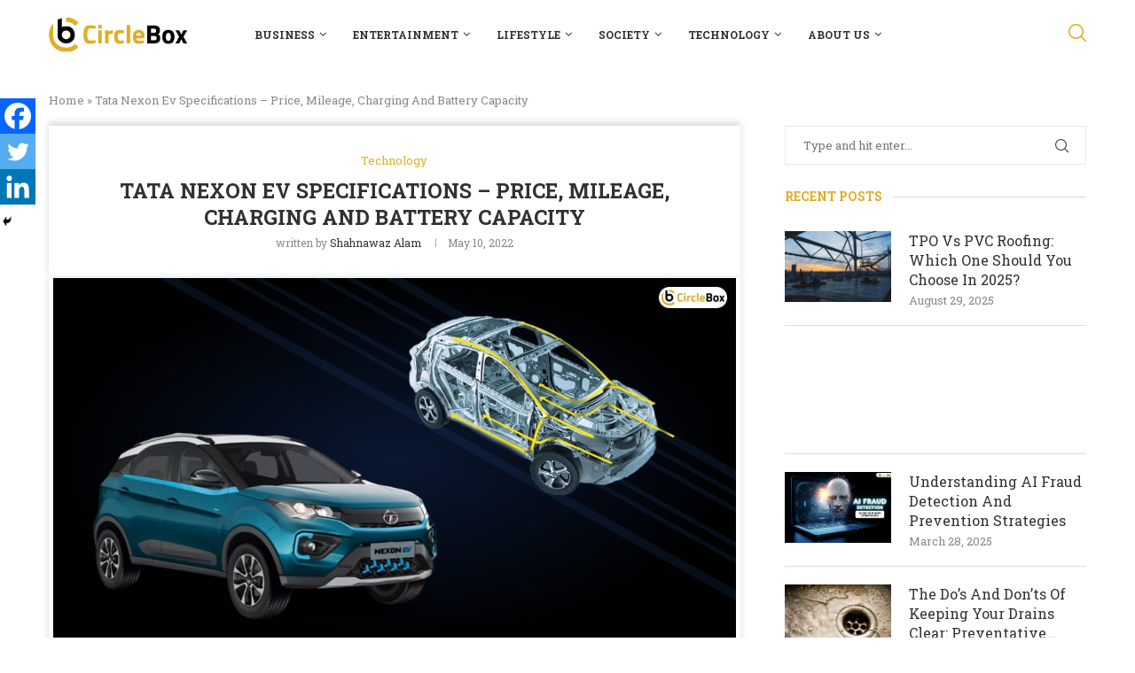

--- FILE ---
content_type: text/html; charset=UTF-8
request_url: https://circleboxblog.com/tata-nexon-ev/
body_size: 35744
content:
<!DOCTYPE html><html lang="en-US"><head><meta charset="UTF-8"><meta http-equiv="X-UA-Compatible" content="IE=edge"><meta name="viewport" content="width=device-width, initial-scale=1"><link rel="profile" href="http://gmpg.org/xfn/11"/><link rel="shortcut icon" href="http://circleboxblog.com/wp-content/uploads/2022/02/circlebox-favicon2.png"
type="image/x-icon"/><link rel="apple-touch-icon" sizes="180x180" href="http://circleboxblog.com/wp-content/uploads/2022/02/circlebox-favicon2.png"><link rel="alternate" type="application/rss+xml" title="Circle Box Blog RSS Feed"
href="https://circleboxblog.com/feed/"/><link rel="alternate" type="application/atom+xml" title="Circle Box Blog Atom Feed"
href="https://circleboxblog.com/feed/atom/"/><link rel="pingback" href="https://circleboxblog.com/xmlrpc.php"/>
<!--[if lt IE 9]> <script src="https://circleboxblog.com/wp-content/themes/soledad/js/html5.js"></script> <![endif]--><link rel="icon" href="https://circleboxblog.com/wp-content/uploads/2022/02/circlebox-favicon2.png" type="image/x-icon"><link rel='preconnect' href='https://fonts.googleapis.com' /><link rel='preconnect' href='https://fonts.gstatic.com' /><meta http-equiv='x-dns-prefetch-control' content='on'><link rel='dns-prefetch' href='//fonts.googleapis.com' /><link rel='dns-prefetch' href='//fonts.gstatic.com' /><link rel='dns-prefetch' href='//s.gravatar.com' /><link rel='dns-prefetch' href='//www.google-analytics.com' /><meta name='robots' content='index, follow, max-image-preview:large, max-snippet:-1, max-video-preview:-1' /><title>Tata Nexon Ev Specifications - Price, Mileage, Charging And Battery Capacity</title><meta name="description" content="If you are looking for an affordable electric vehicle you can check out the tata nexon ev. It comes at a low cost and offers..." /><link rel="canonical" href="https://circleboxblog.com/tata-nexon-ev/" /><meta property="og:locale" content="en_US" /><meta property="og:type" content="article" /><meta property="og:title" content="Tata Nexon Ev Specifications - Price, Mileage, Charging And Battery Capacity" /><meta property="og:description" content="If you are looking for an affordable electric vehicle you can check out the tata nexon ev. It comes at a low cost and offers..." /><meta property="og:url" content="https://circleboxblog.com/tata-nexon-ev/" /><meta property="og:site_name" content="Circle Box Blog" /><meta property="article:published_time" content="2022-05-10T16:03:54+00:00" /><meta property="article:modified_time" content="2022-06-29T12:26:28+00:00" /><meta property="og:image" content="http://circleboxblog.com/wp-content/uploads/2022/05/tata-nexon-ev.jpg" /><meta property="og:image:width" content="770" /><meta property="og:image:height" content="410" /><meta property="og:image:type" content="image/jpeg" /><meta name="author" content="Shahnawaz Alam" /><meta name="twitter:card" content="summary_large_image" /><meta name="twitter:label1" content="Written by" /><meta name="twitter:data1" content="Shahnawaz Alam" /><meta name="twitter:label2" content="Est. reading time" /><meta name="twitter:data2" content="6 minutes" /> <script type="application/ld+json" class="yoast-schema-graph">{"@context":"https://schema.org","@graph":[{"@type":"Article","@id":"https://circleboxblog.com/tata-nexon-ev/#article","isPartOf":{"@id":"https://circleboxblog.com/tata-nexon-ev/"},"author":{"name":"Shahnawaz Alam","@id":"https://circleboxblog.com/#/schema/person/f9b9cbd7aa455d8856d44860936d2c6f"},"headline":"Tata Nexon Ev Specifications &#8211; Price, Mileage, Charging And Battery Capacity","datePublished":"2022-05-10T16:03:54+00:00","dateModified":"2022-06-29T12:26:28+00:00","mainEntityOfPage":{"@id":"https://circleboxblog.com/tata-nexon-ev/"},"wordCount":1008,"commentCount":0,"image":{"@id":"https://circleboxblog.com/tata-nexon-ev/#primaryimage"},"thumbnailUrl":"https://circleboxblog.com/wp-content/uploads/2022/05/tata-nexon-ev.jpg","keywords":["tata nexon ev max price","tata nexon ev mileage","tata nexon ev top speed"],"articleSection":["Technology"],"inLanguage":"en-US","potentialAction":[{"@type":"CommentAction","name":"Comment","target":["https://circleboxblog.com/tata-nexon-ev/#respond"]}]},{"@type":["WebPage","FAQPage"],"@id":"https://circleboxblog.com/tata-nexon-ev/","url":"https://circleboxblog.com/tata-nexon-ev/","name":"Tata Nexon Ev Specifications - Price, Mileage, Charging And Battery Capacity","isPartOf":{"@id":"https://circleboxblog.com/#website"},"primaryImageOfPage":{"@id":"https://circleboxblog.com/tata-nexon-ev/#primaryimage"},"image":{"@id":"https://circleboxblog.com/tata-nexon-ev/#primaryimage"},"thumbnailUrl":"https://circleboxblog.com/wp-content/uploads/2022/05/tata-nexon-ev.jpg","datePublished":"2022-05-10T16:03:54+00:00","dateModified":"2022-06-29T12:26:28+00:00","author":{"@id":"https://circleboxblog.com/#/schema/person/f9b9cbd7aa455d8856d44860936d2c6f"},"description":"If you are looking for an affordable electric vehicle you can check out the tata nexon ev. It comes at a low cost and offers...","breadcrumb":{"@id":"https://circleboxblog.com/tata-nexon-ev/#breadcrumb"},"mainEntity":[{"@id":"https://circleboxblog.com/tata-nexon-ev/#faq-question-1652187898425"},{"@id":"https://circleboxblog.com/tata-nexon-ev/#faq-question-1652187907430"},{"@id":"https://circleboxblog.com/tata-nexon-ev/#faq-question-1652187908326"}],"inLanguage":"en-US","potentialAction":[{"@type":"ReadAction","target":["https://circleboxblog.com/tata-nexon-ev/"]}]},{"@type":"ImageObject","inLanguage":"en-US","@id":"https://circleboxblog.com/tata-nexon-ev/#primaryimage","url":"https://circleboxblog.com/wp-content/uploads/2022/05/tata-nexon-ev.jpg","contentUrl":"https://circleboxblog.com/wp-content/uploads/2022/05/tata-nexon-ev.jpg","width":770,"height":410,"caption":"tata nexon ev"},{"@type":"BreadcrumbList","@id":"https://circleboxblog.com/tata-nexon-ev/#breadcrumb","itemListElement":[{"@type":"ListItem","position":1,"name":"Home","item":"https://circleboxblog.com/"},{"@type":"ListItem","position":2,"name":"Tata Nexon Ev Specifications &#8211; Price, Mileage, Charging And Battery Capacity"}]},{"@type":"WebSite","@id":"https://circleboxblog.com/#website","url":"https://circleboxblog.com/","name":"Circle Box Blog","description":"Just another WordPress site","potentialAction":[{"@type":"SearchAction","target":{"@type":"EntryPoint","urlTemplate":"https://circleboxblog.com/?s={search_term_string}"},"query-input":{"@type":"PropertyValueSpecification","valueRequired":true,"valueName":"search_term_string"}}],"inLanguage":"en-US"},{"@type":"Person","@id":"https://circleboxblog.com/#/schema/person/f9b9cbd7aa455d8856d44860936d2c6f","name":"Shahnawaz Alam","image":{"@type":"ImageObject","inLanguage":"en-US","@id":"https://circleboxblog.com/#/schema/person/image/","url":"https://circleboxblog.com/wp-content/litespeed/avatar/aae1a837ef836d1eccf801eca5d28b5d.jpg?ver=1769636688","contentUrl":"https://circleboxblog.com/wp-content/litespeed/avatar/aae1a837ef836d1eccf801eca5d28b5d.jpg?ver=1769636688","caption":"Shahnawaz Alam"},"description":"Shahnawaz is a passionate and professional Content writer. He loves to read, write, draw and share his knowledge in different niches like Technology, Cryptocurrency, Travel,Social Media, Social Media Marketing, and Healthcare.","url":"https://circleboxblog.com/author/shahnawaz/"},{"@type":"Question","@id":"https://circleboxblog.com/tata-nexon-ev/#faq-question-1652187898425","position":1,"url":"https://circleboxblog.com/tata-nexon-ev/#faq-question-1652187898425","name":"Q1. How To Charge Tata Nexon EV?","answerCount":1,"acceptedAnswer":{"@type":"Answer","text":"<strong>Ans:</strong> You can charge the Tata Nexon EV using the home charging unit. A charging unit is a wall-mounted unit, and it is waterproof with a portable charging cable. So all you need to do is connect your car to the charging station, and it will start charging.","inLanguage":"en-US"},"inLanguage":"en-US"},{"@type":"Question","@id":"https://circleboxblog.com/tata-nexon-ev/#faq-question-1652187907430","position":2,"url":"https://circleboxblog.com/tata-nexon-ev/#faq-question-1652187907430","name":"Q2. Which Company Battery Is Used In Tata Nexon EV?","answerCount":1,"acceptedAnswer":{"@type":"Answer","text":"<strong>Ans:</strong> Tata AutoComp manufactures the battery of the Nexon EV, while Tata Chemicals.<br/>Make the battery cells. The battery powers the car, offering a long-range driving experience. It is a 32 kWh Lithium-Ion battery pack. ","inLanguage":"en-US"},"inLanguage":"en-US"},{"@type":"Question","@id":"https://circleboxblog.com/tata-nexon-ev/#faq-question-1652187908326","position":3,"url":"https://circleboxblog.com/tata-nexon-ev/#faq-question-1652187908326","name":"Q3. What Is The Maintenance Cost Of Nexon EV? ","answerCount":1,"acceptedAnswer":{"@type":"Answer","text":"<strong>Ans:</strong> You will have to spend only Rs 25,152 for the maintenance of the tata Nexon electric version over a five-year period. Compared to combustion engine types, this is way too cheaper. However, the lack of charging stations in ample numbers puts the car at a disadvantage. Still, it is one of the best-selling cars in India right now.","inLanguage":"en-US"},"inLanguage":"en-US"}]}</script> <link rel='dns-prefetch' href='//stats.wp.com' /><link rel='dns-prefetch' href='//fonts.googleapis.com' /><link rel="alternate" type="application/rss+xml" title="Circle Box Blog &raquo; Feed" href="https://circleboxblog.com/feed/" /><link rel="alternate" type="application/rss+xml" title="Circle Box Blog &raquo; Comments Feed" href="https://circleboxblog.com/comments/feed/" /><link rel="alternate" type="application/rss+xml" title="Circle Box Blog &raquo; Tata Nexon Ev Specifications &#8211; Price, Mileage, Charging And Battery Capacity Comments Feed" href="https://circleboxblog.com/tata-nexon-ev/feed/" /><link rel="alternate" title="oEmbed (JSON)" type="application/json+oembed" href="https://circleboxblog.com/wp-json/oembed/1.0/embed?url=https%3A%2F%2Fcircleboxblog.com%2Ftata-nexon-ev%2F" /><link rel="alternate" title="oEmbed (XML)" type="text/xml+oembed" href="https://circleboxblog.com/wp-json/oembed/1.0/embed?url=https%3A%2F%2Fcircleboxblog.com%2Ftata-nexon-ev%2F&#038;format=xml" /><style id='wp-img-auto-sizes-contain-inline-css' type='text/css'>img:is([sizes=auto i],[sizes^="auto," i]){contain-intrinsic-size:3000px 1500px}
/*# sourceURL=wp-img-auto-sizes-contain-inline-css */</style><style id='wp-emoji-styles-inline-css' type='text/css'>img.wp-smiley, img.emoji {
		display: inline !important;
		border: none !important;
		box-shadow: none !important;
		height: 1em !important;
		width: 1em !important;
		margin: 0 0.07em !important;
		vertical-align: -0.1em !important;
		background: none !important;
		padding: 0 !important;
	}
/*# sourceURL=wp-emoji-styles-inline-css */</style><style id='wp-block-library-inline-css' type='text/css'>:root{--wp-block-synced-color:#7a00df;--wp-block-synced-color--rgb:122,0,223;--wp-bound-block-color:var(--wp-block-synced-color);--wp-editor-canvas-background:#ddd;--wp-admin-theme-color:#007cba;--wp-admin-theme-color--rgb:0,124,186;--wp-admin-theme-color-darker-10:#006ba1;--wp-admin-theme-color-darker-10--rgb:0,107,160.5;--wp-admin-theme-color-darker-20:#005a87;--wp-admin-theme-color-darker-20--rgb:0,90,135;--wp-admin-border-width-focus:2px}@media (min-resolution:192dpi){:root{--wp-admin-border-width-focus:1.5px}}.wp-element-button{cursor:pointer}:root .has-very-light-gray-background-color{background-color:#eee}:root .has-very-dark-gray-background-color{background-color:#313131}:root .has-very-light-gray-color{color:#eee}:root .has-very-dark-gray-color{color:#313131}:root .has-vivid-green-cyan-to-vivid-cyan-blue-gradient-background{background:linear-gradient(135deg,#00d084,#0693e3)}:root .has-purple-crush-gradient-background{background:linear-gradient(135deg,#34e2e4,#4721fb 50%,#ab1dfe)}:root .has-hazy-dawn-gradient-background{background:linear-gradient(135deg,#faaca8,#dad0ec)}:root .has-subdued-olive-gradient-background{background:linear-gradient(135deg,#fafae1,#67a671)}:root .has-atomic-cream-gradient-background{background:linear-gradient(135deg,#fdd79a,#004a59)}:root .has-nightshade-gradient-background{background:linear-gradient(135deg,#330968,#31cdcf)}:root .has-midnight-gradient-background{background:linear-gradient(135deg,#020381,#2874fc)}:root{--wp--preset--font-size--normal:16px;--wp--preset--font-size--huge:42px}.has-regular-font-size{font-size:1em}.has-larger-font-size{font-size:2.625em}.has-normal-font-size{font-size:var(--wp--preset--font-size--normal)}.has-huge-font-size{font-size:var(--wp--preset--font-size--huge)}.has-text-align-center{text-align:center}.has-text-align-left{text-align:left}.has-text-align-right{text-align:right}.has-fit-text{white-space:nowrap!important}#end-resizable-editor-section{display:none}.aligncenter{clear:both}.items-justified-left{justify-content:flex-start}.items-justified-center{justify-content:center}.items-justified-right{justify-content:flex-end}.items-justified-space-between{justify-content:space-between}.screen-reader-text{border:0;clip-path:inset(50%);height:1px;margin:-1px;overflow:hidden;padding:0;position:absolute;width:1px;word-wrap:normal!important}.screen-reader-text:focus{background-color:#ddd;clip-path:none;color:#444;display:block;font-size:1em;height:auto;left:5px;line-height:normal;padding:15px 23px 14px;text-decoration:none;top:5px;width:auto;z-index:100000}html :where(.has-border-color){border-style:solid}html :where([style*=border-top-color]){border-top-style:solid}html :where([style*=border-right-color]){border-right-style:solid}html :where([style*=border-bottom-color]){border-bottom-style:solid}html :where([style*=border-left-color]){border-left-style:solid}html :where([style*=border-width]){border-style:solid}html :where([style*=border-top-width]){border-top-style:solid}html :where([style*=border-right-width]){border-right-style:solid}html :where([style*=border-bottom-width]){border-bottom-style:solid}html :where([style*=border-left-width]){border-left-style:solid}html :where(img[class*=wp-image-]){height:auto;max-width:100%}:where(figure){margin:0 0 1em}html :where(.is-position-sticky){--wp-admin--admin-bar--position-offset:var(--wp-admin--admin-bar--height,0px)}@media screen and (max-width:600px){html :where(.is-position-sticky){--wp-admin--admin-bar--position-offset:0px}}

/*# sourceURL=wp-block-library-inline-css */</style><style id='wp-block-heading-inline-css' type='text/css'>h1:where(.wp-block-heading).has-background,h2:where(.wp-block-heading).has-background,h3:where(.wp-block-heading).has-background,h4:where(.wp-block-heading).has-background,h5:where(.wp-block-heading).has-background,h6:where(.wp-block-heading).has-background{padding:1.25em 2.375em}h1.has-text-align-left[style*=writing-mode]:where([style*=vertical-lr]),h1.has-text-align-right[style*=writing-mode]:where([style*=vertical-rl]),h2.has-text-align-left[style*=writing-mode]:where([style*=vertical-lr]),h2.has-text-align-right[style*=writing-mode]:where([style*=vertical-rl]),h3.has-text-align-left[style*=writing-mode]:where([style*=vertical-lr]),h3.has-text-align-right[style*=writing-mode]:where([style*=vertical-rl]),h4.has-text-align-left[style*=writing-mode]:where([style*=vertical-lr]),h4.has-text-align-right[style*=writing-mode]:where([style*=vertical-rl]),h5.has-text-align-left[style*=writing-mode]:where([style*=vertical-lr]),h5.has-text-align-right[style*=writing-mode]:where([style*=vertical-rl]),h6.has-text-align-left[style*=writing-mode]:where([style*=vertical-lr]),h6.has-text-align-right[style*=writing-mode]:where([style*=vertical-rl]){rotate:180deg}
/*# sourceURL=https://circleboxblog.com/wp-includes/blocks/heading/style.min.css */</style><style id='wp-block-image-inline-css' type='text/css'>.wp-block-image>a,.wp-block-image>figure>a{display:inline-block}.wp-block-image img{box-sizing:border-box;height:auto;max-width:100%;vertical-align:bottom}@media not (prefers-reduced-motion){.wp-block-image img.hide{visibility:hidden}.wp-block-image img.show{animation:show-content-image .4s}}.wp-block-image[style*=border-radius] img,.wp-block-image[style*=border-radius]>a{border-radius:inherit}.wp-block-image.has-custom-border img{box-sizing:border-box}.wp-block-image.aligncenter{text-align:center}.wp-block-image.alignfull>a,.wp-block-image.alignwide>a{width:100%}.wp-block-image.alignfull img,.wp-block-image.alignwide img{height:auto;width:100%}.wp-block-image .aligncenter,.wp-block-image .alignleft,.wp-block-image .alignright,.wp-block-image.aligncenter,.wp-block-image.alignleft,.wp-block-image.alignright{display:table}.wp-block-image .aligncenter>figcaption,.wp-block-image .alignleft>figcaption,.wp-block-image .alignright>figcaption,.wp-block-image.aligncenter>figcaption,.wp-block-image.alignleft>figcaption,.wp-block-image.alignright>figcaption{caption-side:bottom;display:table-caption}.wp-block-image .alignleft{float:left;margin:.5em 1em .5em 0}.wp-block-image .alignright{float:right;margin:.5em 0 .5em 1em}.wp-block-image .aligncenter{margin-left:auto;margin-right:auto}.wp-block-image :where(figcaption){margin-bottom:1em;margin-top:.5em}.wp-block-image.is-style-circle-mask img{border-radius:9999px}@supports ((-webkit-mask-image:none) or (mask-image:none)) or (-webkit-mask-image:none){.wp-block-image.is-style-circle-mask img{border-radius:0;-webkit-mask-image:url('data:image/svg+xml;utf8,<svg viewBox="0 0 100 100" xmlns="http://www.w3.org/2000/svg"><circle cx="50" cy="50" r="50"/></svg>');mask-image:url('data:image/svg+xml;utf8,<svg viewBox="0 0 100 100" xmlns="http://www.w3.org/2000/svg"><circle cx="50" cy="50" r="50"/></svg>');mask-mode:alpha;-webkit-mask-position:center;mask-position:center;-webkit-mask-repeat:no-repeat;mask-repeat:no-repeat;-webkit-mask-size:contain;mask-size:contain}}:root :where(.wp-block-image.is-style-rounded img,.wp-block-image .is-style-rounded img){border-radius:9999px}.wp-block-image figure{margin:0}.wp-lightbox-container{display:flex;flex-direction:column;position:relative}.wp-lightbox-container img{cursor:zoom-in}.wp-lightbox-container img:hover+button{opacity:1}.wp-lightbox-container button{align-items:center;backdrop-filter:blur(16px) saturate(180%);background-color:#5a5a5a40;border:none;border-radius:4px;cursor:zoom-in;display:flex;height:20px;justify-content:center;opacity:0;padding:0;position:absolute;right:16px;text-align:center;top:16px;width:20px;z-index:100}@media not (prefers-reduced-motion){.wp-lightbox-container button{transition:opacity .2s ease}}.wp-lightbox-container button:focus-visible{outline:3px auto #5a5a5a40;outline:3px auto -webkit-focus-ring-color;outline-offset:3px}.wp-lightbox-container button:hover{cursor:pointer;opacity:1}.wp-lightbox-container button:focus{opacity:1}.wp-lightbox-container button:focus,.wp-lightbox-container button:hover,.wp-lightbox-container button:not(:hover):not(:active):not(.has-background){background-color:#5a5a5a40;border:none}.wp-lightbox-overlay{box-sizing:border-box;cursor:zoom-out;height:100vh;left:0;overflow:hidden;position:fixed;top:0;visibility:hidden;width:100%;z-index:100000}.wp-lightbox-overlay .close-button{align-items:center;cursor:pointer;display:flex;justify-content:center;min-height:40px;min-width:40px;padding:0;position:absolute;right:calc(env(safe-area-inset-right) + 16px);top:calc(env(safe-area-inset-top) + 16px);z-index:5000000}.wp-lightbox-overlay .close-button:focus,.wp-lightbox-overlay .close-button:hover,.wp-lightbox-overlay .close-button:not(:hover):not(:active):not(.has-background){background:none;border:none}.wp-lightbox-overlay .lightbox-image-container{height:var(--wp--lightbox-container-height);left:50%;overflow:hidden;position:absolute;top:50%;transform:translate(-50%,-50%);transform-origin:top left;width:var(--wp--lightbox-container-width);z-index:9999999999}.wp-lightbox-overlay .wp-block-image{align-items:center;box-sizing:border-box;display:flex;height:100%;justify-content:center;margin:0;position:relative;transform-origin:0 0;width:100%;z-index:3000000}.wp-lightbox-overlay .wp-block-image img{height:var(--wp--lightbox-image-height);min-height:var(--wp--lightbox-image-height);min-width:var(--wp--lightbox-image-width);width:var(--wp--lightbox-image-width)}.wp-lightbox-overlay .wp-block-image figcaption{display:none}.wp-lightbox-overlay button{background:none;border:none}.wp-lightbox-overlay .scrim{background-color:#fff;height:100%;opacity:.9;position:absolute;width:100%;z-index:2000000}.wp-lightbox-overlay.active{visibility:visible}@media not (prefers-reduced-motion){.wp-lightbox-overlay.active{animation:turn-on-visibility .25s both}.wp-lightbox-overlay.active img{animation:turn-on-visibility .35s both}.wp-lightbox-overlay.show-closing-animation:not(.active){animation:turn-off-visibility .35s both}.wp-lightbox-overlay.show-closing-animation:not(.active) img{animation:turn-off-visibility .25s both}.wp-lightbox-overlay.zoom.active{animation:none;opacity:1;visibility:visible}.wp-lightbox-overlay.zoom.active .lightbox-image-container{animation:lightbox-zoom-in .4s}.wp-lightbox-overlay.zoom.active .lightbox-image-container img{animation:none}.wp-lightbox-overlay.zoom.active .scrim{animation:turn-on-visibility .4s forwards}.wp-lightbox-overlay.zoom.show-closing-animation:not(.active){animation:none}.wp-lightbox-overlay.zoom.show-closing-animation:not(.active) .lightbox-image-container{animation:lightbox-zoom-out .4s}.wp-lightbox-overlay.zoom.show-closing-animation:not(.active) .lightbox-image-container img{animation:none}.wp-lightbox-overlay.zoom.show-closing-animation:not(.active) .scrim{animation:turn-off-visibility .4s forwards}}@keyframes show-content-image{0%{visibility:hidden}99%{visibility:hidden}to{visibility:visible}}@keyframes turn-on-visibility{0%{opacity:0}to{opacity:1}}@keyframes turn-off-visibility{0%{opacity:1;visibility:visible}99%{opacity:0;visibility:visible}to{opacity:0;visibility:hidden}}@keyframes lightbox-zoom-in{0%{transform:translate(calc((-100vw + var(--wp--lightbox-scrollbar-width))/2 + var(--wp--lightbox-initial-left-position)),calc(-50vh + var(--wp--lightbox-initial-top-position))) scale(var(--wp--lightbox-scale))}to{transform:translate(-50%,-50%) scale(1)}}@keyframes lightbox-zoom-out{0%{transform:translate(-50%,-50%) scale(1);visibility:visible}99%{visibility:visible}to{transform:translate(calc((-100vw + var(--wp--lightbox-scrollbar-width))/2 + var(--wp--lightbox-initial-left-position)),calc(-50vh + var(--wp--lightbox-initial-top-position))) scale(var(--wp--lightbox-scale));visibility:hidden}}
/*# sourceURL=https://circleboxblog.com/wp-includes/blocks/image/style.min.css */</style><style id='wp-block-image-theme-inline-css' type='text/css'>:root :where(.wp-block-image figcaption){color:#555;font-size:13px;text-align:center}.is-dark-theme :root :where(.wp-block-image figcaption){color:#ffffffa6}.wp-block-image{margin:0 0 1em}
/*# sourceURL=https://circleboxblog.com/wp-includes/blocks/image/theme.min.css */</style><style id='wp-block-list-inline-css' type='text/css'>ol,ul{box-sizing:border-box}:root :where(.wp-block-list.has-background){padding:1.25em 2.375em}
/*# sourceURL=https://circleboxblog.com/wp-includes/blocks/list/style.min.css */</style><style id='wp-block-paragraph-inline-css' type='text/css'>.is-small-text{font-size:.875em}.is-regular-text{font-size:1em}.is-large-text{font-size:2.25em}.is-larger-text{font-size:3em}.has-drop-cap:not(:focus):first-letter{float:left;font-size:8.4em;font-style:normal;font-weight:100;line-height:.68;margin:.05em .1em 0 0;text-transform:uppercase}body.rtl .has-drop-cap:not(:focus):first-letter{float:none;margin-left:.1em}p.has-drop-cap.has-background{overflow:hidden}:root :where(p.has-background){padding:1.25em 2.375em}:where(p.has-text-color:not(.has-link-color)) a{color:inherit}p.has-text-align-left[style*="writing-mode:vertical-lr"],p.has-text-align-right[style*="writing-mode:vertical-rl"]{rotate:180deg}
/*# sourceURL=https://circleboxblog.com/wp-includes/blocks/paragraph/style.min.css */</style><style id='wp-block-table-inline-css' type='text/css'>.wp-block-table{overflow-x:auto}.wp-block-table table{border-collapse:collapse;width:100%}.wp-block-table thead{border-bottom:3px solid}.wp-block-table tfoot{border-top:3px solid}.wp-block-table td,.wp-block-table th{border:1px solid;padding:.5em}.wp-block-table .has-fixed-layout{table-layout:fixed;width:100%}.wp-block-table .has-fixed-layout td,.wp-block-table .has-fixed-layout th{word-break:break-word}.wp-block-table.aligncenter,.wp-block-table.alignleft,.wp-block-table.alignright{display:table;width:auto}.wp-block-table.aligncenter td,.wp-block-table.aligncenter th,.wp-block-table.alignleft td,.wp-block-table.alignleft th,.wp-block-table.alignright td,.wp-block-table.alignright th{word-break:break-word}.wp-block-table .has-subtle-light-gray-background-color{background-color:#f3f4f5}.wp-block-table .has-subtle-pale-green-background-color{background-color:#e9fbe5}.wp-block-table .has-subtle-pale-blue-background-color{background-color:#e7f5fe}.wp-block-table .has-subtle-pale-pink-background-color{background-color:#fcf0ef}.wp-block-table.is-style-stripes{background-color:initial;border-collapse:inherit;border-spacing:0}.wp-block-table.is-style-stripes tbody tr:nth-child(odd){background-color:#f0f0f0}.wp-block-table.is-style-stripes.has-subtle-light-gray-background-color tbody tr:nth-child(odd){background-color:#f3f4f5}.wp-block-table.is-style-stripes.has-subtle-pale-green-background-color tbody tr:nth-child(odd){background-color:#e9fbe5}.wp-block-table.is-style-stripes.has-subtle-pale-blue-background-color tbody tr:nth-child(odd){background-color:#e7f5fe}.wp-block-table.is-style-stripes.has-subtle-pale-pink-background-color tbody tr:nth-child(odd){background-color:#fcf0ef}.wp-block-table.is-style-stripes td,.wp-block-table.is-style-stripes th{border-color:#0000}.wp-block-table.is-style-stripes{border-bottom:1px solid #f0f0f0}.wp-block-table .has-border-color td,.wp-block-table .has-border-color th,.wp-block-table .has-border-color tr,.wp-block-table .has-border-color>*{border-color:inherit}.wp-block-table table[style*=border-top-color] tr:first-child,.wp-block-table table[style*=border-top-color] tr:first-child td,.wp-block-table table[style*=border-top-color] tr:first-child th,.wp-block-table table[style*=border-top-color]>*,.wp-block-table table[style*=border-top-color]>* td,.wp-block-table table[style*=border-top-color]>* th{border-top-color:inherit}.wp-block-table table[style*=border-top-color] tr:not(:first-child){border-top-color:initial}.wp-block-table table[style*=border-right-color] td:last-child,.wp-block-table table[style*=border-right-color] th,.wp-block-table table[style*=border-right-color] tr,.wp-block-table table[style*=border-right-color]>*{border-right-color:inherit}.wp-block-table table[style*=border-bottom-color] tr:last-child,.wp-block-table table[style*=border-bottom-color] tr:last-child td,.wp-block-table table[style*=border-bottom-color] tr:last-child th,.wp-block-table table[style*=border-bottom-color]>*,.wp-block-table table[style*=border-bottom-color]>* td,.wp-block-table table[style*=border-bottom-color]>* th{border-bottom-color:inherit}.wp-block-table table[style*=border-bottom-color] tr:not(:last-child){border-bottom-color:initial}.wp-block-table table[style*=border-left-color] td:first-child,.wp-block-table table[style*=border-left-color] th,.wp-block-table table[style*=border-left-color] tr,.wp-block-table table[style*=border-left-color]>*{border-left-color:inherit}.wp-block-table table[style*=border-style] td,.wp-block-table table[style*=border-style] th,.wp-block-table table[style*=border-style] tr,.wp-block-table table[style*=border-style]>*{border-style:inherit}.wp-block-table table[style*=border-width] td,.wp-block-table table[style*=border-width] th,.wp-block-table table[style*=border-width] tr,.wp-block-table table[style*=border-width]>*{border-style:inherit;border-width:inherit}
/*# sourceURL=https://circleboxblog.com/wp-includes/blocks/table/style.min.css */</style><style id='wp-block-table-theme-inline-css' type='text/css'>.wp-block-table{margin:0 0 1em}.wp-block-table td,.wp-block-table th{word-break:normal}.wp-block-table :where(figcaption){color:#555;font-size:13px;text-align:center}.is-dark-theme .wp-block-table :where(figcaption){color:#ffffffa6}
/*# sourceURL=https://circleboxblog.com/wp-includes/blocks/table/theme.min.css */</style><style id='global-styles-inline-css' type='text/css'>:root{--wp--preset--aspect-ratio--square: 1;--wp--preset--aspect-ratio--4-3: 4/3;--wp--preset--aspect-ratio--3-4: 3/4;--wp--preset--aspect-ratio--3-2: 3/2;--wp--preset--aspect-ratio--2-3: 2/3;--wp--preset--aspect-ratio--16-9: 16/9;--wp--preset--aspect-ratio--9-16: 9/16;--wp--preset--color--black: #000000;--wp--preset--color--cyan-bluish-gray: #abb8c3;--wp--preset--color--white: #ffffff;--wp--preset--color--pale-pink: #f78da7;--wp--preset--color--vivid-red: #cf2e2e;--wp--preset--color--luminous-vivid-orange: #ff6900;--wp--preset--color--luminous-vivid-amber: #fcb900;--wp--preset--color--light-green-cyan: #7bdcb5;--wp--preset--color--vivid-green-cyan: #00d084;--wp--preset--color--pale-cyan-blue: #8ed1fc;--wp--preset--color--vivid-cyan-blue: #0693e3;--wp--preset--color--vivid-purple: #9b51e0;--wp--preset--gradient--vivid-cyan-blue-to-vivid-purple: linear-gradient(135deg,rgb(6,147,227) 0%,rgb(155,81,224) 100%);--wp--preset--gradient--light-green-cyan-to-vivid-green-cyan: linear-gradient(135deg,rgb(122,220,180) 0%,rgb(0,208,130) 100%);--wp--preset--gradient--luminous-vivid-amber-to-luminous-vivid-orange: linear-gradient(135deg,rgb(252,185,0) 0%,rgb(255,105,0) 100%);--wp--preset--gradient--luminous-vivid-orange-to-vivid-red: linear-gradient(135deg,rgb(255,105,0) 0%,rgb(207,46,46) 100%);--wp--preset--gradient--very-light-gray-to-cyan-bluish-gray: linear-gradient(135deg,rgb(238,238,238) 0%,rgb(169,184,195) 100%);--wp--preset--gradient--cool-to-warm-spectrum: linear-gradient(135deg,rgb(74,234,220) 0%,rgb(151,120,209) 20%,rgb(207,42,186) 40%,rgb(238,44,130) 60%,rgb(251,105,98) 80%,rgb(254,248,76) 100%);--wp--preset--gradient--blush-light-purple: linear-gradient(135deg,rgb(255,206,236) 0%,rgb(152,150,240) 100%);--wp--preset--gradient--blush-bordeaux: linear-gradient(135deg,rgb(254,205,165) 0%,rgb(254,45,45) 50%,rgb(107,0,62) 100%);--wp--preset--gradient--luminous-dusk: linear-gradient(135deg,rgb(255,203,112) 0%,rgb(199,81,192) 50%,rgb(65,88,208) 100%);--wp--preset--gradient--pale-ocean: linear-gradient(135deg,rgb(255,245,203) 0%,rgb(182,227,212) 50%,rgb(51,167,181) 100%);--wp--preset--gradient--electric-grass: linear-gradient(135deg,rgb(202,248,128) 0%,rgb(113,206,126) 100%);--wp--preset--gradient--midnight: linear-gradient(135deg,rgb(2,3,129) 0%,rgb(40,116,252) 100%);--wp--preset--font-size--small: 12px;--wp--preset--font-size--medium: 20px;--wp--preset--font-size--large: 32px;--wp--preset--font-size--x-large: 42px;--wp--preset--font-size--normal: 14px;--wp--preset--font-size--huge: 42px;--wp--preset--spacing--20: 0.44rem;--wp--preset--spacing--30: 0.67rem;--wp--preset--spacing--40: 1rem;--wp--preset--spacing--50: 1.5rem;--wp--preset--spacing--60: 2.25rem;--wp--preset--spacing--70: 3.38rem;--wp--preset--spacing--80: 5.06rem;--wp--preset--shadow--natural: 6px 6px 9px rgba(0, 0, 0, 0.2);--wp--preset--shadow--deep: 12px 12px 50px rgba(0, 0, 0, 0.4);--wp--preset--shadow--sharp: 6px 6px 0px rgba(0, 0, 0, 0.2);--wp--preset--shadow--outlined: 6px 6px 0px -3px rgb(255, 255, 255), 6px 6px rgb(0, 0, 0);--wp--preset--shadow--crisp: 6px 6px 0px rgb(0, 0, 0);}:where(.is-layout-flex){gap: 0.5em;}:where(.is-layout-grid){gap: 0.5em;}body .is-layout-flex{display: flex;}.is-layout-flex{flex-wrap: wrap;align-items: center;}.is-layout-flex > :is(*, div){margin: 0;}body .is-layout-grid{display: grid;}.is-layout-grid > :is(*, div){margin: 0;}:where(.wp-block-columns.is-layout-flex){gap: 2em;}:where(.wp-block-columns.is-layout-grid){gap: 2em;}:where(.wp-block-post-template.is-layout-flex){gap: 1.25em;}:where(.wp-block-post-template.is-layout-grid){gap: 1.25em;}.has-black-color{color: var(--wp--preset--color--black) !important;}.has-cyan-bluish-gray-color{color: var(--wp--preset--color--cyan-bluish-gray) !important;}.has-white-color{color: var(--wp--preset--color--white) !important;}.has-pale-pink-color{color: var(--wp--preset--color--pale-pink) !important;}.has-vivid-red-color{color: var(--wp--preset--color--vivid-red) !important;}.has-luminous-vivid-orange-color{color: var(--wp--preset--color--luminous-vivid-orange) !important;}.has-luminous-vivid-amber-color{color: var(--wp--preset--color--luminous-vivid-amber) !important;}.has-light-green-cyan-color{color: var(--wp--preset--color--light-green-cyan) !important;}.has-vivid-green-cyan-color{color: var(--wp--preset--color--vivid-green-cyan) !important;}.has-pale-cyan-blue-color{color: var(--wp--preset--color--pale-cyan-blue) !important;}.has-vivid-cyan-blue-color{color: var(--wp--preset--color--vivid-cyan-blue) !important;}.has-vivid-purple-color{color: var(--wp--preset--color--vivid-purple) !important;}.has-black-background-color{background-color: var(--wp--preset--color--black) !important;}.has-cyan-bluish-gray-background-color{background-color: var(--wp--preset--color--cyan-bluish-gray) !important;}.has-white-background-color{background-color: var(--wp--preset--color--white) !important;}.has-pale-pink-background-color{background-color: var(--wp--preset--color--pale-pink) !important;}.has-vivid-red-background-color{background-color: var(--wp--preset--color--vivid-red) !important;}.has-luminous-vivid-orange-background-color{background-color: var(--wp--preset--color--luminous-vivid-orange) !important;}.has-luminous-vivid-amber-background-color{background-color: var(--wp--preset--color--luminous-vivid-amber) !important;}.has-light-green-cyan-background-color{background-color: var(--wp--preset--color--light-green-cyan) !important;}.has-vivid-green-cyan-background-color{background-color: var(--wp--preset--color--vivid-green-cyan) !important;}.has-pale-cyan-blue-background-color{background-color: var(--wp--preset--color--pale-cyan-blue) !important;}.has-vivid-cyan-blue-background-color{background-color: var(--wp--preset--color--vivid-cyan-blue) !important;}.has-vivid-purple-background-color{background-color: var(--wp--preset--color--vivid-purple) !important;}.has-black-border-color{border-color: var(--wp--preset--color--black) !important;}.has-cyan-bluish-gray-border-color{border-color: var(--wp--preset--color--cyan-bluish-gray) !important;}.has-white-border-color{border-color: var(--wp--preset--color--white) !important;}.has-pale-pink-border-color{border-color: var(--wp--preset--color--pale-pink) !important;}.has-vivid-red-border-color{border-color: var(--wp--preset--color--vivid-red) !important;}.has-luminous-vivid-orange-border-color{border-color: var(--wp--preset--color--luminous-vivid-orange) !important;}.has-luminous-vivid-amber-border-color{border-color: var(--wp--preset--color--luminous-vivid-amber) !important;}.has-light-green-cyan-border-color{border-color: var(--wp--preset--color--light-green-cyan) !important;}.has-vivid-green-cyan-border-color{border-color: var(--wp--preset--color--vivid-green-cyan) !important;}.has-pale-cyan-blue-border-color{border-color: var(--wp--preset--color--pale-cyan-blue) !important;}.has-vivid-cyan-blue-border-color{border-color: var(--wp--preset--color--vivid-cyan-blue) !important;}.has-vivid-purple-border-color{border-color: var(--wp--preset--color--vivid-purple) !important;}.has-vivid-cyan-blue-to-vivid-purple-gradient-background{background: var(--wp--preset--gradient--vivid-cyan-blue-to-vivid-purple) !important;}.has-light-green-cyan-to-vivid-green-cyan-gradient-background{background: var(--wp--preset--gradient--light-green-cyan-to-vivid-green-cyan) !important;}.has-luminous-vivid-amber-to-luminous-vivid-orange-gradient-background{background: var(--wp--preset--gradient--luminous-vivid-amber-to-luminous-vivid-orange) !important;}.has-luminous-vivid-orange-to-vivid-red-gradient-background{background: var(--wp--preset--gradient--luminous-vivid-orange-to-vivid-red) !important;}.has-very-light-gray-to-cyan-bluish-gray-gradient-background{background: var(--wp--preset--gradient--very-light-gray-to-cyan-bluish-gray) !important;}.has-cool-to-warm-spectrum-gradient-background{background: var(--wp--preset--gradient--cool-to-warm-spectrum) !important;}.has-blush-light-purple-gradient-background{background: var(--wp--preset--gradient--blush-light-purple) !important;}.has-blush-bordeaux-gradient-background{background: var(--wp--preset--gradient--blush-bordeaux) !important;}.has-luminous-dusk-gradient-background{background: var(--wp--preset--gradient--luminous-dusk) !important;}.has-pale-ocean-gradient-background{background: var(--wp--preset--gradient--pale-ocean) !important;}.has-electric-grass-gradient-background{background: var(--wp--preset--gradient--electric-grass) !important;}.has-midnight-gradient-background{background: var(--wp--preset--gradient--midnight) !important;}.has-small-font-size{font-size: var(--wp--preset--font-size--small) !important;}.has-medium-font-size{font-size: var(--wp--preset--font-size--medium) !important;}.has-large-font-size{font-size: var(--wp--preset--font-size--large) !important;}.has-x-large-font-size{font-size: var(--wp--preset--font-size--x-large) !important;}
/*# sourceURL=global-styles-inline-css */</style><style id='classic-theme-styles-inline-css' type='text/css'>/*! This file is auto-generated */
.wp-block-button__link{color:#fff;background-color:#32373c;border-radius:9999px;box-shadow:none;text-decoration:none;padding:calc(.667em + 2px) calc(1.333em + 2px);font-size:1.125em}.wp-block-file__button{background:#32373c;color:#fff;text-decoration:none}
/*# sourceURL=/wp-includes/css/classic-themes.min.css */</style><link rel='stylesheet' id='contact-form-7-css' href='https://circleboxblog.com/wp-content/plugins/contact-form-7/includes/css/styles.css?ver=6.1.4' type='text/css' media='all' /><link rel='stylesheet' id='penci-fonts-css' href='https://fonts.googleapis.com/css?family=Roboto+Slab%3A300%2C300italic%2C400%2C400italic%2C500%2C500italic%2C600%2C600italic%2C700%2C700italic%2C800%2C800italic%26subset%3Dlatin%2Ccyrillic%2Ccyrillic-ext%2Cgreek%2Cgreek-ext%2Clatin-ext&#038;display=swap&#038;ver=8.4.5' type='text/css' media='all' /><link rel='stylesheet' id='penci-main-style-css' href='https://circleboxblog.com/wp-content/themes/soledad/main.css?ver=8.4.5' type='text/css' media='all' /><link rel='stylesheet' id='penci-swiper-bundle-css' href='https://circleboxblog.com/wp-content/themes/soledad/css/swiper-bundle.min.css?ver=8.4.5' type='text/css' media='all' /><link rel='stylesheet' id='penci-font-awesomeold-css' href='https://circleboxblog.com/wp-content/themes/soledad/css/font-awesome.4.7.0.swap.min.css?ver=4.7.0' type='text/css' media='all' /><link rel='stylesheet' id='penci_icon-css' href='https://circleboxblog.com/wp-content/themes/soledad/css/penci-icon.css?ver=8.4.5' type='text/css' media='all' /><link rel='stylesheet' id='penci_style-css' href='https://circleboxblog.com/wp-content/themes/soledad-child/style.css?ver=8.4.5' type='text/css' media='all' /><link rel='stylesheet' id='penci_social_counter-css' href='https://circleboxblog.com/wp-content/themes/soledad/css/social-counter.css?ver=8.4.5' type='text/css' media='all' /><link rel='stylesheet' id='heateor_sss_frontend_css-css' href='https://circleboxblog.com/wp-content/plugins/sassy-social-share/public/css/sassy-social-share-public.css?ver=3.3.75' type='text/css' media='all' /><style id='heateor_sss_frontend_css-inline-css' type='text/css'>.heateor_sss_button_instagram span.heateor_sss_svg,a.heateor_sss_instagram span.heateor_sss_svg{background:radial-gradient(circle at 30% 107%,#fdf497 0,#fdf497 5%,#fd5949 45%,#d6249f 60%,#285aeb 90%)}.heateor_sss_horizontal_sharing .heateor_sss_svg,.heateor_sss_standard_follow_icons_container .heateor_sss_svg{color:#fff;border-width:0px;border-style:solid;border-color:transparent}.heateor_sss_horizontal_sharing .heateorSssTCBackground{color:#666}.heateor_sss_horizontal_sharing span.heateor_sss_svg:hover,.heateor_sss_standard_follow_icons_container span.heateor_sss_svg:hover{border-color:transparent;}.heateor_sss_vertical_sharing span.heateor_sss_svg,.heateor_sss_floating_follow_icons_container span.heateor_sss_svg{color:#fff;border-width:0px;border-style:solid;border-color:transparent;}.heateor_sss_vertical_sharing .heateorSssTCBackground{color:#666;}.heateor_sss_vertical_sharing span.heateor_sss_svg:hover,.heateor_sss_floating_follow_icons_container span.heateor_sss_svg:hover{border-color:transparent;}@media screen and (max-width:783px) {.heateor_sss_vertical_sharing{display:none!important}}div.heateor_sss_mobile_footer{display:none;}@media screen and (max-width:783px){div.heateor_sss_bottom_sharing .heateorSssTCBackground{background-color:white}div.heateor_sss_bottom_sharing{width:100%!important;left:0!important;}div.heateor_sss_bottom_sharing a{width:33.333333333333% !important;}div.heateor_sss_bottom_sharing .heateor_sss_svg{width: 100% !important;}div.heateor_sss_bottom_sharing div.heateorSssTotalShareCount{font-size:1em!important;line-height:28px!important}div.heateor_sss_bottom_sharing div.heateorSssTotalShareText{font-size:.7em!important;line-height:0px!important}div.heateor_sss_mobile_footer{display:block;height:40px;}.heateor_sss_bottom_sharing{padding:0!important;display:block!important;width:auto!important;bottom:-2px!important;top: auto!important;}.heateor_sss_bottom_sharing .heateor_sss_square_count{line-height:inherit;}.heateor_sss_bottom_sharing .heateorSssSharingArrow{display:none;}.heateor_sss_bottom_sharing .heateorSssTCBackground{margin-right:1.1em!important}}
/*# sourceURL=heateor_sss_frontend_css-inline-css */</style><link rel='stylesheet' id='penci-soledad-parent-style-css' href='https://circleboxblog.com/wp-content/themes/soledad/style.css?ver=6.9' type='text/css' media='all' /> <script type="text/javascript" src="https://circleboxblog.com/wp-includes/js/jquery/jquery.min.js?ver=3.7.1" id="jquery-core-js"></script> <script data-optimized="1" type="text/javascript" src="https://circleboxblog.com/wp-content/litespeed/js/500e8d70dd5b27b7af328aa0826f30aa.js?ver=b70d2" id="jquery-migrate-js"></script> <link rel="https://api.w.org/" href="https://circleboxblog.com/wp-json/" /><link rel="alternate" title="JSON" type="application/json" href="https://circleboxblog.com/wp-json/wp/v2/posts/2130" /><link rel="EditURI" type="application/rsd+xml" title="RSD" href="https://circleboxblog.com/xmlrpc.php?rsd" /><link rel='shortlink' href='https://circleboxblog.com/?p=2130' /><style>img#wpstats{display:none}</style> <script>jQuery(document).ready(function($) {
        $(".penci-post-share-box,.inner-header-social,.penci-social-colored,.tags-share-box, .widget-social").each(function(){
           $(this).find("a").attr('rel','noreferrer noopener nofollow');
		  
        });
        
        $('.theiaStickySidebar .penci_popular_news_widget ul li.penci-feed:nth-child(3)').after( '<li class="penci-feed"><ins class="adsbygoogle" style="display:block" data-ad-format="fluid" data-ad-layout-key="-hp+b-1j-3x+d2" data-ad-client="ca-pub-9502972669695969" data-ad-slot="4914351531"></ins><script>(adsbygoogle = window.adsbygoogle || []).push({});<\/script></li>' );
    
        $('.theiaStickySidebar .penci_latest_news_widget ul li.penci-feed:first-child').after( '<li class="penci-feed"><ins class="adsbygoogle" style="display:block" data-ad-format="fluid" data-ad-layout-key="-hp+b-1j-3x+d2" data-ad-client="ca-pub-9502972669695969" data-ad-slot="4914351531"></ins><script>(adsbygoogle = window.adsbygoogle || []).push({});<\/script></li>' );
    
        jQuery(".single .entry-content a[rel~='nofollow']").each(function(){
            jQuery(this).attr('rel', jQuery(this).attr('rel').replace('nofollow',''));
        });
        jQuery(".single .entry-content a[rel~='noreferrer']").each(function(){
            jQuery(this).attr('rel', jQuery(this).attr('rel').replace('noreferrer',''));
        });
        
        
    });</script> <style id="penci-custom-style" type="text/css">body{ --pcbg-cl: #fff; --pctext-cl: #313131; --pcborder-cl: #dedede; --pcheading-cl: #313131; --pcmeta-cl: #888888; --pcaccent-cl: #6eb48c; --pcbody-font: 'PT Serif', serif; --pchead-font: 'Raleway', sans-serif; --pchead-wei: bold; --pcava_bdr:10px;--pcajs_fvw:470px;--pcajs_fvmw:220px; } .single.penci-body-single-style-5 #header, .single.penci-body-single-style-6 #header, .single.penci-body-single-style-10 #header, .single.penci-body-single-style-5 .pc-wrapbuilder-header, .single.penci-body-single-style-6 .pc-wrapbuilder-header, .single.penci-body-single-style-10 .pc-wrapbuilder-header { --pchd-mg: 40px; } .fluid-width-video-wrapper > div { position: absolute; left: 0; right: 0; top: 0; width: 100%; height: 100%; } .yt-video-place { position: relative; text-align: center; } .yt-video-place.embed-responsive .start-video { display: block; top: 0; left: 0; bottom: 0; right: 0; position: absolute; transform: none; } .yt-video-place.embed-responsive .start-video img { margin: 0; padding: 0; top: 50%; display: inline-block; position: absolute; left: 50%; transform: translate(-50%, -50%); width: 68px; height: auto; } .mfp-bg { top: 0; left: 0; width: 100%; height: 100%; z-index: 9999999; overflow: hidden; position: fixed; background: #0b0b0b; opacity: .8; filter: alpha(opacity=80) } .mfp-wrap { top: 0; left: 0; width: 100%; height: 100%; z-index: 9999999; position: fixed; outline: none !important; -webkit-backface-visibility: hidden } body { --pchead-font: 'Roboto Slab', serif; } body { --pcbody-font: 'Roboto Slab', serif; } p{ line-height: 1.8; } .penci-hide-tagupdated{ display: none !important; } .archive-box span, .archive-box h1{ font-size: 24px; } .archive-box span, .archive-box h1{ text-transform: none; } .featured-area .penci-image-holder, .featured-area .penci-slider4-overlay, .featured-area .penci-slide-overlay .overlay-link, .featured-style-29 .featured-slider-overlay, .penci-slider38-overlay{ border-radius: ; -webkit-border-radius: ; } .penci-featured-content-right:before{ border-top-right-radius: ; border-bottom-right-radius: ; } .penci-flat-overlay .penci-slide-overlay .penci-mag-featured-content:before{ border-bottom-left-radius: ; border-bottom-right-radius: ; } .container-single .post-image{ border-radius: ; -webkit-border-radius: ; } .penci-mega-thumbnail .penci-image-holder{ border-radius: ; -webkit-border-radius: ; } .pccatds-filled .cat > a.penci-cat-name{ color: #e0ae25; } .pccatds-filled .cat > a.penci-cat-name:hover{ color: #e0ae25; } body{ --pcaccent-cl: #e0ae25; } .penci-menuhbg-toggle:hover .lines-button:after, .penci-menuhbg-toggle:hover .penci-lines:before, .penci-menuhbg-toggle:hover .penci-lines:after,.tags-share-box.tags-share-box-s2 .post-share-plike,.penci-video_playlist .penci-playlist-title,.pencisc-column-2.penci-video_playlist .penci-video-nav .playlist-panel-item, .pencisc-column-1.penci-video_playlist .penci-video-nav .playlist-panel-item,.penci-video_playlist .penci-custom-scroll::-webkit-scrollbar-thumb, .pencisc-button, .post-entry .pencisc-button, .penci-dropcap-box, .penci-dropcap-circle, .penci-login-register input[type="submit"]:hover, .penci-ld .penci-ldin:before, .penci-ldspinner > div{ background: #e0ae25; } a, .post-entry .penci-portfolio-filter ul li a:hover, .penci-portfolio-filter ul li a:hover, .penci-portfolio-filter ul li.active a, .post-entry .penci-portfolio-filter ul li.active a, .penci-countdown .countdown-amount, .archive-box h1, .post-entry a, .container.penci-breadcrumb span a:hover,.container.penci-breadcrumb a:hover, .post-entry blockquote:before, .post-entry blockquote cite, .post-entry blockquote .author, .wpb_text_column blockquote:before, .wpb_text_column blockquote cite, .wpb_text_column blockquote .author, .penci-pagination a:hover, ul.penci-topbar-menu > li a:hover, div.penci-topbar-menu > ul > li a:hover, .penci-recipe-heading a.penci-recipe-print,.penci-review-metas .penci-review-btnbuy, .main-nav-social a:hover, .widget-social .remove-circle a:hover i, .penci-recipe-index .cat > a.penci-cat-name, #bbpress-forums li.bbp-body ul.forum li.bbp-forum-info a:hover, #bbpress-forums li.bbp-body ul.topic li.bbp-topic-title a:hover, #bbpress-forums li.bbp-body ul.forum li.bbp-forum-info .bbp-forum-content a, #bbpress-forums li.bbp-body ul.topic p.bbp-topic-meta a, #bbpress-forums .bbp-breadcrumb a:hover, #bbpress-forums .bbp-forum-freshness a:hover, #bbpress-forums .bbp-topic-freshness a:hover, #buddypress ul.item-list li div.item-title a, #buddypress ul.item-list li h4 a, #buddypress .activity-header a:first-child, #buddypress .comment-meta a:first-child, #buddypress .acomment-meta a:first-child, div.bbp-template-notice a:hover, .penci-menu-hbg .menu li a .indicator:hover, .penci-menu-hbg .menu li a:hover, #sidebar-nav .menu li a:hover, .penci-rlt-popup .rltpopup-meta .rltpopup-title:hover, .penci-video_playlist .penci-video-playlist-item .penci-video-title:hover, .penci_list_shortcode li:before, .penci-dropcap-box-outline, .penci-dropcap-circle-outline, .penci-dropcap-regular, .penci-dropcap-bold{ color: #e0ae25; } .penci-home-popular-post ul.slick-dots li button:hover, .penci-home-popular-post ul.slick-dots li.slick-active button, .post-entry blockquote .author span:after, .error-image:after, .error-404 .go-back-home a:after, .penci-header-signup-form, .woocommerce span.onsale, .woocommerce #respond input#submit:hover, .woocommerce a.button:hover, .woocommerce button.button:hover, .woocommerce input.button:hover, .woocommerce nav.woocommerce-pagination ul li span.current, .woocommerce div.product .entry-summary div[itemprop="description"]:before, .woocommerce div.product .entry-summary div[itemprop="description"] blockquote .author span:after, .woocommerce div.product .woocommerce-tabs #tab-description blockquote .author span:after, .woocommerce #respond input#submit.alt:hover, .woocommerce a.button.alt:hover, .woocommerce button.button.alt:hover, .woocommerce input.button.alt:hover, .pcheader-icon.shoping-cart-icon > a > span, #penci-demobar .buy-button, #penci-demobar .buy-button:hover, .penci-recipe-heading a.penci-recipe-print:hover,.penci-review-metas .penci-review-btnbuy:hover, .penci-review-process span, .penci-review-score-total, #navigation.menu-style-2 ul.menu ul.sub-menu:before, #navigation.menu-style-2 .menu ul ul.sub-menu:before, .penci-go-to-top-floating, .post-entry.blockquote-style-2 blockquote:before, #bbpress-forums #bbp-search-form .button, #bbpress-forums #bbp-search-form .button:hover, .wrapper-boxed .bbp-pagination-links span.current, #bbpress-forums #bbp_reply_submit:hover, #bbpress-forums #bbp_topic_submit:hover,#main .bbp-login-form .bbp-submit-wrapper button[type="submit"]:hover, #buddypress .dir-search input[type=submit], #buddypress .groups-members-search input[type=submit], #buddypress button:hover, #buddypress a.button:hover, #buddypress a.button:focus, #buddypress input[type=button]:hover, #buddypress input[type=reset]:hover, #buddypress ul.button-nav li a:hover, #buddypress ul.button-nav li.current a, #buddypress div.generic-button a:hover, #buddypress .comment-reply-link:hover, #buddypress input[type=submit]:hover, #buddypress div.pagination .pagination-links .current, #buddypress div.item-list-tabs ul li.selected a, #buddypress div.item-list-tabs ul li.current a, #buddypress div.item-list-tabs ul li a:hover, #buddypress table.notifications thead tr, #buddypress table.notifications-settings thead tr, #buddypress table.profile-settings thead tr, #buddypress table.profile-fields thead tr, #buddypress table.wp-profile-fields thead tr, #buddypress table.messages-notices thead tr, #buddypress table.forum thead tr, #buddypress input[type=submit] { background-color: #e0ae25; } .penci-pagination ul.page-numbers li span.current, #comments_pagination span { color: #fff; background: #e0ae25; border-color: #e0ae25; } .footer-instagram h4.footer-instagram-title > span:before, .woocommerce nav.woocommerce-pagination ul li span.current, .penci-pagination.penci-ajax-more a.penci-ajax-more-button:hover, .penci-recipe-heading a.penci-recipe-print:hover,.penci-review-metas .penci-review-btnbuy:hover, .home-featured-cat-content.style-14 .magcat-padding:before, .wrapper-boxed .bbp-pagination-links span.current, #buddypress .dir-search input[type=submit], #buddypress .groups-members-search input[type=submit], #buddypress button:hover, #buddypress a.button:hover, #buddypress a.button:focus, #buddypress input[type=button]:hover, #buddypress input[type=reset]:hover, #buddypress ul.button-nav li a:hover, #buddypress ul.button-nav li.current a, #buddypress div.generic-button a:hover, #buddypress .comment-reply-link:hover, #buddypress input[type=submit]:hover, #buddypress div.pagination .pagination-links .current, #buddypress input[type=submit], form.pc-searchform.penci-hbg-search-form input.search-input:hover, form.pc-searchform.penci-hbg-search-form input.search-input:focus, .penci-dropcap-box-outline, .penci-dropcap-circle-outline { border-color: #e0ae25; } .woocommerce .woocommerce-error, .woocommerce .woocommerce-info, .woocommerce .woocommerce-message { border-top-color: #e0ae25; } .penci-slider ol.penci-control-nav li a.penci-active, .penci-slider ol.penci-control-nav li a:hover, .penci-related-carousel .penci-owl-dot.active span, .penci-owl-carousel-slider .penci-owl-dot.active span{ border-color: #e0ae25; background-color: #e0ae25; } .woocommerce .woocommerce-message:before, .woocommerce form.checkout table.shop_table .order-total .amount, .woocommerce ul.products li.product .price ins, .woocommerce ul.products li.product .price, .woocommerce div.product p.price ins, .woocommerce div.product span.price ins, .woocommerce div.product p.price, .woocommerce div.product .entry-summary div[itemprop="description"] blockquote:before, .woocommerce div.product .woocommerce-tabs #tab-description blockquote:before, .woocommerce div.product .entry-summary div[itemprop="description"] blockquote cite, .woocommerce div.product .entry-summary div[itemprop="description"] blockquote .author, .woocommerce div.product .woocommerce-tabs #tab-description blockquote cite, .woocommerce div.product .woocommerce-tabs #tab-description blockquote .author, .woocommerce div.product .product_meta > span a:hover, .woocommerce div.product .woocommerce-tabs ul.tabs li.active, .woocommerce ul.cart_list li .amount, .woocommerce ul.product_list_widget li .amount, .woocommerce table.shop_table td.product-name a:hover, .woocommerce table.shop_table td.product-price span, .woocommerce table.shop_table td.product-subtotal span, .woocommerce-cart .cart-collaterals .cart_totals table td .amount, .woocommerce .woocommerce-info:before, .woocommerce div.product span.price, .penci-container-inside.penci-breadcrumb span a:hover,.penci-container-inside.penci-breadcrumb a:hover { color: #e0ae25; } .standard-content .penci-more-link.penci-more-link-button a.more-link, .penci-readmore-btn.penci-btn-make-button a, .penci-featured-cat-seemore.penci-btn-make-button a{ background-color: #e0ae25; color: #fff; } .penci-vernav-toggle:before{ border-top-color: #e0ae25; color: #fff; } .home-pupular-posts-title{ font-size: 18px; } #penci-login-popup:before{ opacity: ; } @media only screen and (min-width: 961px){.sticky-wrapper.is-sticky #navigation, .is-sticky #navigation.menu-item-padding,.is-sticky #navigation.menu-item-padding, #navigation.sticky-active,#navigation.sticky-active.menu-item-padding,#navigation.sticky-active.menu-item-padding{ height: 30px !important; }.sticky-wrapper.is-sticky #navigation .menu>li>a,.sticky-wrapper.is-sticky .main-nav-social, #navigation.sticky-active .menu > li > a, #navigation.sticky-active .main-nav-social{ line-height: 28px !important; height: 28px !important; }#navigation.sticky-active.header-10.menu-item-padding ul.menu > li > a, .is-sticky #navigation.header-10.menu-item-padding ul.menu > li > a,#navigation.sticky-active.header-11.menu-item-padding ul.menu > li > a, .is-sticky #navigation.header-11.menu-item-padding ul.menu > li > a,#navigation.sticky-active.header-1.menu-item-padding ul.menu > li > a, .is-sticky #navigation.header-1.menu-item-padding ul.menu > li > a,#navigation.sticky-active.header-4.menu-item-padding ul.menu > li > a, .is-sticky #navigation.header-4.menu-item-padding ul.menu > li > a,#navigation.sticky-active.header-7.menu-item-padding ul.menu > li > a, .is-sticky #navigation.header-7.menu-item-padding ul.menu > li > a,#navigation.sticky-active.header-6.menu-item-padding ul.menu > li > a, .is-sticky #navigation.header-6.menu-item-padding ul.menu > li > a,#navigation.sticky-active.header-9.menu-item-padding ul.menu > li > a, .is-sticky #navigation.header-9.menu-item-padding ul.menu > li > a,#navigation.sticky-active.header-2.menu-item-padding ul.menu > li > a, .is-sticky #navigation.header-2.menu-item-padding ul.menu > li > a,#navigation.sticky-active.header-3.menu-item-padding ul.menu > li > a, .is-sticky #navigation.header-3.menu-item-padding ul.menu > li > a,#navigation.sticky-active.header-5.menu-item-padding ul.menu > li > a, .is-sticky #navigation.header-5.menu-item-padding ul.menu > li > a,#navigation.sticky-active.header-8.menu-item-padding ul.menu > li > a, .is-sticky #navigation.header-8.menu-item-padding ul.menu > li > a{ height: 30px !important; line-height: 30px !important; }.is-sticky .top-search-classes a.cart-contents, .is-sticky #navigation #penci-header-bookmark > a, #navigation.sticky-active .main-nav-social, #navigation.sticky-active .pcheader-icon > a, .is-sticky .main-nav-social,.is-sticky .pcheader-icon > a,#navigation.sticky-active .penci-menuhbg-toggle, .sticky-wrapper.is-sticky #navigation .penci-menuhbg-toggle,#navigation.sticky-active .show-search, #navigation.sticky-active .show-search form.pc-searchform input.search-input, .sticky-wrapper.is-sticky .show-search, .sticky-wrapper.is-sticky .show-search form.pc-searchform input.search-input,.sticky-wrapper.is-sticky #navigation .pc_dm_mode, #navigation.sticky-active .show-search a.close-search, .sticky-wrapper.is-sticky .show-search a.close-search{ height: 28px !important; line-height: 28px !important; }#navigation.sticky-active.header-6 #logo img, .is-sticky #navigation.header-6 #logo img{ max-height: 30px; }#navigation.sticky-active .pcheader-icon.shoping-cart-icon > a > span, .sticky-wrapper.is-sticky .pcheader-icon.shoping-cart-icon > a > span{ top: calc( 30px/2 - 18px ) !important; }#navigation.sticky-active ul.menu > li > a:before, #navigation.sticky-active .menu > ul > li > a:before, .sticky-wrapper.is-sticky #navigation ul.menu > li > a:before, .sticky-wrapper.is-sticky #navigation .menu > ul > li > a:before{ bottom: calc( 30px/2 - 14px ) !important; }body.rtl #navigation.sticky-active ul.menu > li > .sub-menu, body.rtl #navigation-sticky-wrapper.is-sticky #navigation ul.menu > li > .sub-menu,body.rtl #navigation.sticky-active.header-6 ul.menu > li > .sub-menu, body.rtl #navigation-sticky-wrapper.is-sticky #navigation.header-6 ul.menu > li > .sub-menu,body.rtl #navigation.sticky-active.header-6 .menu > ul > li > .sub-menu, body.rtl #navigation-sticky-wrapper.is-sticky #navigation.header-6 .menu > ul > li > .sub-menu,body.rtl #navigation.sticky-active.header-10 ul.menu > li > .sub-menu, body.rtl #navigation-sticky-wrapper.is-sticky #navigation.header-10 ul.menu > li > .sub-menu,body.rtl #navigation.sticky-active.header-10 .menu > ul > li > .sub-menu, body.rtl #navigation-sticky-wrapper.is-sticky #navigation.header-10 .menu > ul > li > .sub-menu,body.rtl #navigation.sticky-active.header-11 ul.menu > li > .sub-menu, body.rtl #navigation-sticky-wrapper.is-sticky #navigation.header-11 ul.menu > li > .sub-menu,body.rtl #navigation.sticky-active.header-11 .menu > ul > li > .sub-menu, body.rtl #navigation-sticky-wrapper.is-sticky #navigation.header-11 .menu > ul > li > .sub-menu{ top: 29px; }#navigation.sticky-active.header-10:not(.penci-logo-overflow) #logo img, #navigation.sticky-active.header-11:not(.penci-logo-overflow) #logo img, .is-sticky #navigation.header-10:not( .penci-logo-overflow ) #logo img, .is-sticky #navigation.header-11:not( .penci-logo-overflow ) #logo img { max-height: 30px; }} #navigation .menu > li > a:hover, #navigation .menu li.current-menu-item > a, #navigation .menu > li.current_page_item > a, #navigation .menu > li:hover > a, #navigation .menu > li.current-menu-ancestor > a, #navigation .menu > li.current-menu-item > a, #navigation .menu .sub-menu li a:hover, #navigation .menu .sub-menu li.current-menu-item > a, #navigation .sub-menu li:hover > a { color: #e0ae25; } #navigation ul.menu > li > a:before, #navigation .menu > ul > li > a:before { background: #e0ae25; } .pcheader-icon .search-click{ font-size: 20px; } #navigation .menu .sub-menu li a:hover, #navigation .menu .sub-menu li.current-menu-item > a, #navigation .sub-menu li:hover > a { color: #e0ae25; } .top-search-classes a.cart-contents, .pcheader-icon > a, #navigation .button-menu-mobile,.top-search-classes > a, #navigation #penci-header-bookmark > a { color: #E0AE25; } #navigation .button-menu-mobile svg { fill: #E0AE25; } .show-search form.pc-searchform input.search-input::-webkit-input-placeholder{ color: #E0AE25; } .show-search form.pc-searchform input.search-input:-moz-placeholder { color: #E0AE25; opacity: 1;} .show-search form.pc-searchform input.search-input::-moz-placeholder {color: #E0AE25; opacity: 1; } .show-search form.pc-searchform input.search-input:-ms-input-placeholder { color: #E0AE25; } .penci-search-form form input.search-input::-webkit-input-placeholder{ color: #E0AE25; } .penci-search-form form input.search-input:-moz-placeholder { color: #E0AE25; opacity: 1;} .penci-search-form form input.search-input::-moz-placeholder {color: #E0AE25; opacity: 1; } .penci-search-form form input.search-input:-ms-input-placeholder { color: #E0AE25; } .show-search form.pc-searchform input.search-input,.penci-search-form form input.search-input{ color: #E0AE25; } .show-search a.close-search { color: #e0ae25; } .header-search-style-overlay .show-search a.close-search { color: #e0ae25; } .header-search-style-default .pcajx-search-loading.show-search .penci-search-form form button:before {border-left-color: #e0ae25;} .show-search form.pc-searchform input.search-input::-webkit-input-placeholder{ color: #e0ae25; } .show-search form.pc-searchform input.search-input:-moz-placeholder { color: #e0ae25; opacity: 1;} .show-search form.pc-searchform input.search-input::-moz-placeholder {color: #e0ae25; opacity: 1; } .show-search form.pc-searchform input.search-input:-ms-input-placeholder { color: #e0ae25; } .penci-search-form form input.search-input::-webkit-input-placeholder{ color: #e0ae25; } .penci-search-form form input.search-input:-moz-placeholder { color: #e0ae25; opacity: 1;} .penci-search-form form input.search-input::-moz-placeholder {color: #e0ae25; opacity: 1; } .penci-search-form form input.search-input:-ms-input-placeholder { color: #e0ae25; } .show-search form.pc-searchform input.search-input,.penci-search-form form input.search-input{ color: #e0ae25; } .penci-header-signup-form { padding-top: px; padding-bottom: px; } #sidebar-nav form.pc-searchform.penci-hbg-search-form input.search-input, #sidebar-nav form.pc-searchform.penci-hbg-search-form input.search-input:hover, #sidebar-nav form.pc-searchform.penci-hbg-search-form input.search-input:focus { border-color: #e0ae25; } .penci-slide-overlay .overlay-link, .penci-slider38-overlay, .penci-flat-overlay .penci-slide-overlay .penci-mag-featured-content:before, .slider-40-wrapper .list-slider-creative .item-slider-creative .img-container:before { opacity: ; } .penci-item-mag:hover .penci-slide-overlay .overlay-link, .featured-style-38 .item:hover .penci-slider38-overlay, .penci-flat-overlay .penci-item-mag:hover .penci-slide-overlay .penci-mag-featured-content:before { opacity: ; } .penci-featured-content .featured-slider-overlay { opacity: ; } .slider-40-wrapper .list-slider-creative .item-slider-creative:hover .img-container:before { opacity:; } .featured-style-29 .featured-slider-overlay { opacity: ; } .penci-grid li .item h2 a, .penci-masonry .item-masonry h2 a, .grid-mixed .mixed-detail h2 a, .overlay-header-box .overlay-title a { text-transform: none; } .penci-grid li.typography-style .overlay-typography { opacity: ; } .penci-grid li.typography-style:hover .overlay-typography { opacity: ; } .penci-sidebar-content .penci-border-arrow .inner-arrow, .penci-sidebar-content.style-4 .penci-border-arrow .inner-arrow:before, .penci-sidebar-content.style-4 .penci-border-arrow .inner-arrow:after, .penci-sidebar-content.style-5 .penci-border-arrow, .penci-sidebar-content.style-7 .penci-border-arrow, .penci-sidebar-content.style-9 .penci-border-arrow{ border-color: #aaaaaa; } .penci-sidebar-content .penci-border-arrow:before { border-top-color: #aaaaaa; } .penci-sidebar-content.style-16 .penci-border-arrow:after{ background-color: #aaaaaa; } .penci-sidebar-content .penci-border-arrow .inner-arrow { color: #e0ae25; } #footer-copyright * { font-style: normal; } #widget-area { background-color: #1e1e1e; } #widget-area { border-color: #ffffff; } .footer-widget-wrapper, .footer-widget-wrapper .widget.widget_categories ul li, .footer-widget-wrapper .widget.widget_archive ul li, .footer-widget-wrapper .widget input[type="text"], .footer-widget-wrapper .widget input[type="email"], .footer-widget-wrapper .widget input[type="date"], .footer-widget-wrapper .widget input[type="number"], .footer-widget-wrapper .widget input[type="search"] { color: #999999; } .footer-widget-wrapper .widget ul li, .footer-widget-wrapper .widget ul ul, .footer-widget-wrapper .widget input[type="text"], .footer-widget-wrapper .widget input[type="email"], .footer-widget-wrapper .widget input[type="date"], .footer-widget-wrapper .widget input[type="number"], .footer-widget-wrapper .widget input[type="search"] { border-color: #0a0a0a; } .footer-widget-wrapper .widget .widget-title { color: #ffffff; } .footer-widget-wrapper .widget .widget-title .inner-arrow { border-color: #999999; } .footer-widget-wrapper .widget .widget-title .inner-arrow { border-bottom-width: 2px; } .footer-widget-wrapper a, .footer-widget-wrapper .widget ul.side-newsfeed li .side-item .side-item-text h4 a, .footer-widget-wrapper .widget a, .footer-widget-wrapper .widget-social a i, .footer-widget-wrapper .widget-social a span, .footer-widget-wrapper .widget ul.side-newsfeed li .side-item .side-item-text .side-item-meta a{ color: #999999; } .footer-widget-wrapper .widget-social a:hover i{ color: #fff; } .footer-widget-wrapper .penci-tweets-widget-content .icon-tweets, .footer-widget-wrapper .penci-tweets-widget-content .tweet-intents a, .footer-widget-wrapper .penci-tweets-widget-content .tweet-intents span:after, .footer-widget-wrapper .widget ul.side-newsfeed li .side-item .side-item-text h4 a:hover, .footer-widget-wrapper .widget a:hover, .footer-widget-wrapper .widget-social a:hover span, .footer-widget-wrapper a:hover, .footer-widget-wrapper .widget-social.remove-circle a:hover i, .footer-widget-wrapper .widget ul.side-newsfeed li .side-item .side-item-text .side-item-meta a:hover{ color: #e0ae25; } .footer-widget-wrapper .widget .tagcloud a:hover, .footer-widget-wrapper .widget-social a:hover i, .footer-widget-wrapper .mc4wp-form input[type="submit"]:hover, .footer-widget-wrapper .widget input[type="submit"]:hover,.footer-widget-wrapper .penci-user-logged-in .penci-user-action-links a:hover, .footer-widget-wrapper .widget button[type="submit"]:hover { color: #fff; background-color: #e0ae25; border-color: #e0ae25; } .footer-widget-wrapper .about-widget .about-me-heading:before { border-color: #e0ae25; } .footer-widget-wrapper .penci-tweets-widget-content .tweet-intents-inner:before, .footer-widget-wrapper .penci-tweets-widget-content .tweet-intents-inner:after { background-color: #e0ae25; } .footer-widget-wrapper .penci-owl-carousel.penci-tweets-slider .penci-owl-dots .penci-owl-dot.active span, .footer-widget-wrapper .penci-owl-carousel.penci-tweets-slider .penci-owl-dots .penci-owl-dot:hover span { border-color: #e0ae25; background: #e0ae25; } #footer-section, .penci-footer-social-moved{ background-color: #1e1e1e; } .penci-go-to-top-floating { background-color: #e0ae25; } #footer-section a { color: #e0ae25; } @media only screen and (min-width: 769px){ .container-single .single-post-title { font-size: 23px; } } .container-single .header-standard h2.penci-psub-title, .container-single h2.penci-psub-title { color: #e0ae25; } .home-featured-cat-content .mag-photo .mag-overlay-photo { opacity: ; } .home-featured-cat-content .mag-photo:hover .mag-overlay-photo { opacity: ; } .inner-item-portfolio:hover .penci-portfolio-thumbnail a:after { opacity: ; } @media only screen and (max-width: 1500px) and (min-width: 961px) { .penci-vernav-enable .container { max-width: 100%; max-width: calc(100% - 30px); } .penci-vernav-enable .container.home-featured-boxes{ display: block; } .penci-vernav-enable .container.home-featured-boxes:before, .penci-vernav-enable .container.home-featured-boxes:after{ content: ""; display: table; clear: both; } } .single .entry-content table { line-height: 10px; } .biggrid-archive-wrapper .pcbg-content-inner .pcbg-title:hover, .biggrid-archive-wrapper .pcbg-content-inner .pcbg-title a:hover{color:#e0ae25;}.penci_header.penci-header-builder.main-builder-header{}.penci-header-image-logo,.penci-header-text-logo{}.pc-logo-desktop.penci-header-image-logo img{}@media only screen and (max-width: 767px){.penci_navbar_mobile .penci-header-image-logo img{}}.penci_builder_sticky_header_desktop .penci-header-image-logo img{}.penci_navbar_mobile .penci-header-text-logo{}.penci_navbar_mobile .penci-header-image-logo img{}.penci_navbar_mobile .sticky-enable .penci-header-image-logo img{}.pb-logo-sidebar-mobile{}.pc-builder-element.pb-logo-sidebar-mobile img{}.pc-logo-sticky{}.pc-builder-element.pc-logo-sticky.pc-logo img{}.pc-builder-element.pc-main-menu{--pchb-main-menu-fs:12px;--pchb-main-menu-fs_l2:12px;}.pc-builder-element.pc-second-menu{}.pc-builder-element.pc-third-menu{}.penci-builder.penci-builder-button.button-1{}.penci-builder.penci-builder-button.button-1:hover{}.penci-builder.penci-builder-button.button-2{}.penci-builder.penci-builder-button.button-2:hover{}.penci-builder.penci-builder-button.button-3{}.penci-builder.penci-builder-button.button-3:hover{}.penci-builder.penci-builder-button.button-mobile-1{}.penci-builder.penci-builder-button.button-mobile-1:hover{}.penci-builder.penci-builder-button.button-2{}.penci-builder.penci-builder-button.button-2:hover{}.penci-builder-mobile-sidebar-nav.penci-menu-hbg{border-width:0;}.pc-builder-menu.pc-dropdown-menu{}.pc-builder-element.pc-logo.pb-logo-mobile{}.pc-header-element.penci-topbar-social .pclogin-item a{}.pc-header-element.penci-topbar-social-mobile .pclogin-item a{}body.penci-header-preview-layout .wrapper-boxed{min-height:1500px}.penci_header_overlap .penci-desktop-topblock,.penci-desktop-topblock{border-width:0;}.penci_header_overlap .penci-desktop-topbar,.penci-desktop-topbar{border-width:0;}.penci_header_overlap .penci-desktop-midbar,.penci-desktop-midbar{border-width:0;}.penci_header_overlap .penci-desktop-bottombar,.penci-desktop-bottombar{border-width:0;}.penci_header_overlap .penci-desktop-bottomblock,.penci-desktop-bottomblock{border-width:0;}.penci_header_overlap .penci-sticky-top,.penci-sticky-top{border-width:0;}.penci_header_overlap .penci-sticky-mid,.penci-sticky-mid{border-width:0;}.penci_header_overlap .penci-sticky-bottom,.penci-sticky-bottom{border-width:0;}.penci_header_overlap .penci-mobile-topbar,.penci-mobile-topbar{border-width:0;}.penci_header_overlap .penci-mobile-midbar,.penci-mobile-midbar{border-width:0;}.penci_header_overlap .penci-mobile-bottombar,.penci-mobile-bottombar{border-width:0;} body { --pcdm_btnbg: rgba(0, 0, 0, .1); --pcdm_btnd: #666; --pcdm_btndbg: #fff; --pcdm_btnn: var(--pctext-cl); --pcdm_btnnbg: var(--pcbg-cl); } body.pcdm-enable { --pcbg-cl: #000000; --pcbg-l-cl: #1a1a1a; --pcbg-d-cl: #000000; --pctext-cl: #fff; --pcborder-cl: #313131; --pcborders-cl: #3c3c3c; --pcheading-cl: rgba(255,255,255,0.9); --pcmeta-cl: #999999; --pcl-cl: #fff; --pclh-cl: #e0ae25; --pcaccent-cl: #e0ae25; background-color: var(--pcbg-cl); color: var(--pctext-cl); } body.pcdark-df.pcdm-enable.pclight-mode { --pcbg-cl: #fff; --pctext-cl: #313131; --pcborder-cl: #dedede; --pcheading-cl: #313131; --pcmeta-cl: #888888; --pcaccent-cl: #e0ae25; }</style><script>var penciBlocksArray=[];
var portfolioDataJs = portfolioDataJs || [];var PENCILOCALCACHE = {};
		(function () {
				"use strict";
		
				PENCILOCALCACHE = {
					data: {},
					remove: function ( ajaxFilterItem ) {
						delete PENCILOCALCACHE.data[ajaxFilterItem];
					},
					exist: function ( ajaxFilterItem ) {
						return PENCILOCALCACHE.data.hasOwnProperty( ajaxFilterItem ) && PENCILOCALCACHE.data[ajaxFilterItem] !== null;
					},
					get: function ( ajaxFilterItem ) {
						return PENCILOCALCACHE.data[ajaxFilterItem];
					},
					set: function ( ajaxFilterItem, cachedData ) {
						PENCILOCALCACHE.remove( ajaxFilterItem );
						PENCILOCALCACHE.data[ajaxFilterItem] = cachedData;
					}
				};
			}
		)();function penciBlock() {
		    this.atts_json = '';
		    this.content = '';
		}</script> <script type="application/ld+json">{
    "@context": "https:\/\/schema.org\/",
    "@type": "organization",
    "@id": "#organization",
    "logo": {
        "@type": "ImageObject",
        "url": "http:\/\/circleboxblog.com\/wp-content\/uploads\/2022\/02\/circleboxlogo3.png"
    },
    "url": "https:\/\/circleboxblog.com\/",
    "name": "Circle Box Blog",
    "description": "Just another WordPress site"
}</script><script type="application/ld+json">{
    "@context": "https:\/\/schema.org\/",
    "@type": "WebSite",
    "name": "Circle Box Blog",
    "alternateName": "Just another WordPress site",
    "url": "https:\/\/circleboxblog.com\/"
}</script><script type="application/ld+json">{
    "@context": "https:\/\/schema.org\/",
    "@type": "BlogPosting",
    "headline": "Tata Nexon Ev Specifications - Price, Mileage, Charging And Battery Capacity",
    "description": "Electric vehicles are the latest trend in the automotive industry. From two-wheelers to four-wheelers, there are many options available. Tesla made a disruptive change in the market, which many car&hellip;",
    "datePublished": "2022-05-10",
    "datemodified": "2022-06-29",
    "mainEntityOfPage": "https:\/\/circleboxblog.com\/tata-nexon-ev\/",
    "image": {
        "@type": "ImageObject",
        "url": "https:\/\/circleboxblog.com\/wp-content\/uploads\/2022\/05\/tata-nexon-ev.jpg",
        "width": 770,
        "height": 410
    },
    "publisher": {
        "@type": "Organization",
        "name": "Circle Box Blog",
        "logo": {
            "@type": "ImageObject",
            "url": "http:\/\/circleboxblog.com\/wp-content\/uploads\/2022\/02\/circleboxlogo3.png"
        }
    },
    "author": {
        "@type": "Person",
        "@id": "#person-ShahnawazAlam",
        "name": "Shahnawaz Alam",
        "url": "https:\/\/circleboxblog.com\/author\/shahnawaz\/"
    }
}</script><link rel="icon" href="http://circleboxblog.com/wp-content/uploads/2022/02/circlebox-favicon2.png" sizes="32x32" /><link rel="icon" href="http://circleboxblog.com/wp-content/uploads/2022/02/circlebox-favicon2.png" sizes="192x192" /><link rel="apple-touch-icon" href="http://circleboxblog.com/wp-content/uploads/2022/02/circlebox-favicon2.png" /><meta name="msapplication-TileImage" content="http://circleboxblog.com/wp-content/uploads/2022/02/circlebox-favicon2.png" />
 <script async src="https://www.googletagmanager.com/gtag/js?id=G-GEFV7QXJZH"></script> <script>window.dataLayer = window.dataLayer || [];
      function gtag(){dataLayer.push(arguments);}
      gtag('js', new Date());
    
      gtag('config', 'G-GEFV7QXJZH');</script> <meta name="spr-verification" content="85fc792d2fa829q" /><meta name="1185e11c636a6e28b8389b0c07255cf4" content=""><meta name='outreach_verification' content='AtjByeaeifYF2oeg6zfu' /><meta name="linkdoozer-verification" content="7574c0e6-3032-454d-bc7f-3b82af51ffe8"/><meta name='linkatomic-verify-code' content='ac2135b9bee68ec48a265455acd24853' /></head><body class="wp-singular post-template-default single single-post postid-2130 single-format-standard wp-theme-soledad wp-child-theme-soledad-child soledad-ver-8-4-5 pclight-mode pcmn-drdw-style-slide_down pchds-showup"><div class="wrapper-boxed header-style-header-1 header-search-style-showup"><div class="penci-header-wrap pc-wrapbuilder-header"><div class="pc-wrapbuilder-header-inner"><div class="penci_header penci-header-builder main-builder-header  normal no-shadow  "><div class="penci_bottombar penci-desktop-bottombar penci_navbar penci_container bg-normal pcmiddle-center pc-hasel"><div class="container container"><div class="penci_nav_row"><div class="penci_nav_col penci_nav_left penci_nav_alignleft"><div class="pc-builder-element pc-logo pc-logo-desktop penci-header-image-logo ">
<a href="https://circleboxblog.com/">
<img class="penci-mainlogo penci-limg pclogo-cls"                  src="http://circleboxblog.com/wp-content/uploads/2022/02/circleboxlogo3.png"
alt="Circle Box Blog"
width="250"
height="64">
</a></div></div><div class="penci_nav_col penci_nav_center penci_nav_alignright"><div class="pc-builder-element pc-builder-menu pc-main-menu"><nav class="navigation menu-style-2 no-class menu-item-normal " role="navigation"
itemscope
itemtype="https://schema.org/SiteNavigationElement"><ul id="menu-header-menu" class="menu"><li id="menu-item-268" class="menu-item menu-item-type-taxonomy menu-item-object-category menu-item-has-children ajax-mega-menu menu-item-268"><a href="https://circleboxblog.com/category/business/">Business</a><ul class="sub-menu"><li id="menu-item-269" class="menu-item menu-item-type-taxonomy menu-item-object-category ajax-mega-menu menu-item-269"><a href="https://circleboxblog.com/category/business/advertising/">Advertising</a></li><li id="menu-item-270" class="menu-item menu-item-type-taxonomy menu-item-object-category ajax-mega-menu menu-item-270"><a href="https://circleboxblog.com/category/business/automotive/">Automotive</a></li><li id="menu-item-271" class="menu-item menu-item-type-taxonomy menu-item-object-category ajax-mega-menu menu-item-271"><a href="https://circleboxblog.com/category/business/energy/">Energy</a></li><li id="menu-item-272" class="menu-item menu-item-type-taxonomy menu-item-object-category ajax-mega-menu menu-item-272"><a href="https://circleboxblog.com/category/business/entrepreneurship/">Entrepreneurship</a></li><li id="menu-item-273" class="menu-item menu-item-type-taxonomy menu-item-object-category ajax-mega-menu menu-item-273"><a href="https://circleboxblog.com/category/business/finance/">Finance</a></li><li id="menu-item-274" class="menu-item menu-item-type-taxonomy menu-item-object-category ajax-mega-menu menu-item-274"><a href="https://circleboxblog.com/category/business/green/">Green</a></li><li id="menu-item-275" class="menu-item menu-item-type-taxonomy menu-item-object-category ajax-mega-menu menu-item-275"><a href="https://circleboxblog.com/category/business/marketing/">Marketing</a></li><li id="menu-item-276" class="menu-item menu-item-type-taxonomy menu-item-object-category ajax-mega-menu menu-item-276"><a href="https://circleboxblog.com/category/business/real-estate/">Real Estate</a></li><li id="menu-item-277" class="menu-item menu-item-type-taxonomy menu-item-object-category ajax-mega-menu menu-item-277"><a href="https://circleboxblog.com/category/business/small-business/">Small Business</a></li><li id="menu-item-278" class="menu-item menu-item-type-taxonomy menu-item-object-category ajax-mega-menu menu-item-278"><a href="https://circleboxblog.com/category/business/startups/">Startups</a></li><li id="menu-item-1021" class="menu-item menu-item-type-taxonomy menu-item-object-category ajax-mega-menu menu-item-1021"><a href="https://circleboxblog.com/category/society/legal/">Legal</a></li></ul></li><li id="menu-item-279" class="menu-item menu-item-type-taxonomy menu-item-object-category menu-item-has-children ajax-mega-menu menu-item-279"><a href="https://circleboxblog.com/category/entertainment/">Entertainment</a><ul class="sub-menu"><li id="menu-item-280" class="menu-item menu-item-type-taxonomy menu-item-object-category ajax-mega-menu menu-item-280"><a href="https://circleboxblog.com/category/entertainment/celebrity/">Celebrity</a></li><li id="menu-item-281" class="menu-item menu-item-type-taxonomy menu-item-object-category ajax-mega-menu menu-item-281"><a href="https://circleboxblog.com/category/entertainment/gaming/">Gaming</a></li><li id="menu-item-282" class="menu-item menu-item-type-taxonomy menu-item-object-category ajax-mega-menu menu-item-282"><a href="https://circleboxblog.com/category/entertainment/make-money-online/">Make Money Online</a></li><li id="menu-item-283" class="menu-item menu-item-type-taxonomy menu-item-object-category ajax-mega-menu menu-item-283"><a href="https://circleboxblog.com/category/entertainment/movies/">Movies</a></li><li id="menu-item-284" class="menu-item menu-item-type-taxonomy menu-item-object-category ajax-mega-menu menu-item-284"><a href="https://circleboxblog.com/category/entertainment/music/">Music</a></li><li id="menu-item-285" class="menu-item menu-item-type-taxonomy menu-item-object-category ajax-mega-menu menu-item-285"><a href="https://circleboxblog.com/category/entertainment/photography/">Photography</a></li><li id="menu-item-286" class="menu-item menu-item-type-taxonomy menu-item-object-category ajax-mega-menu menu-item-286"><a href="https://circleboxblog.com/category/entertainment/sports/">Sports</a></li><li id="menu-item-287" class="menu-item menu-item-type-taxonomy menu-item-object-category ajax-mega-menu menu-item-287"><a href="https://circleboxblog.com/category/entertainment/television/">Television</a></li></ul></li><li id="menu-item-288" class="menu-item menu-item-type-taxonomy menu-item-object-category menu-item-has-children ajax-mega-menu menu-item-288"><a href="https://circleboxblog.com/category/lifestyle/">Lifestyle</a><ul class="sub-menu"><li id="menu-item-289" class="menu-item menu-item-type-taxonomy menu-item-object-category ajax-mega-menu menu-item-289"><a href="https://circleboxblog.com/category/lifestyle/beauty/">Beauty</a></li><li id="menu-item-290" class="menu-item menu-item-type-taxonomy menu-item-object-category ajax-mega-menu menu-item-290"><a href="https://circleboxblog.com/category/lifestyle/family-parenting/">Family &amp; Parenting</a></li><li id="menu-item-291" class="menu-item menu-item-type-taxonomy menu-item-object-category ajax-mega-menu menu-item-291"><a href="https://circleboxblog.com/category/lifestyle/fashion/">Fashion</a></li><li id="menu-item-292" class="menu-item menu-item-type-taxonomy menu-item-object-category ajax-mega-menu menu-item-292"><a href="https://circleboxblog.com/category/lifestyle/food/">Food</a></li><li id="menu-item-293" class="menu-item menu-item-type-taxonomy menu-item-object-category ajax-mega-menu menu-item-293"><a href="https://circleboxblog.com/category/lifestyle/health-fitness/">Health &amp; Fitness</a></li><li id="menu-item-294" class="menu-item menu-item-type-taxonomy menu-item-object-category ajax-mega-menu menu-item-294"><a href="https://circleboxblog.com/category/lifestyle/home-garden/">Home &amp; Garden</a></li><li id="menu-item-295" class="menu-item menu-item-type-taxonomy menu-item-object-category ajax-mega-menu menu-item-295"><a href="https://circleboxblog.com/category/lifestyle/job-career/">Job &amp; Career</a></li><li id="menu-item-296" class="menu-item menu-item-type-taxonomy menu-item-object-category ajax-mega-menu menu-item-296"><a href="https://circleboxblog.com/category/lifestyle/kids/">Kids</a></li><li id="menu-item-297" class="menu-item menu-item-type-taxonomy menu-item-object-category ajax-mega-menu menu-item-297"><a href="https://circleboxblog.com/category/lifestyle/shopping/">Shopping</a></li></ul></li><li id="menu-item-308" class="menu-item menu-item-type-taxonomy menu-item-object-category menu-item-has-children ajax-mega-menu menu-item-308"><a href="https://circleboxblog.com/category/society/">Society</a><ul class="sub-menu"><li id="menu-item-309" class="menu-item menu-item-type-taxonomy menu-item-object-category ajax-mega-menu menu-item-309"><a href="https://circleboxblog.com/category/society/art/">Art</a></li><li id="menu-item-310" class="menu-item menu-item-type-taxonomy menu-item-object-category ajax-mega-menu menu-item-310"><a href="https://circleboxblog.com/category/society/education/">Education</a></li><li id="menu-item-311" class="menu-item menu-item-type-taxonomy menu-item-object-category ajax-mega-menu menu-item-311"><a href="https://circleboxblog.com/category/society/legal/">Legal</a></li><li id="menu-item-312" class="menu-item menu-item-type-taxonomy menu-item-object-category ajax-mega-menu menu-item-312"><a href="https://circleboxblog.com/category/society/pets-animals/">Pets &amp; Animals</a></li><li id="menu-item-313" class="menu-item menu-item-type-taxonomy menu-item-object-category ajax-mega-menu menu-item-313"><a href="https://circleboxblog.com/category/society/political/">Political</a></li><li id="menu-item-314" class="menu-item menu-item-type-taxonomy menu-item-object-category ajax-mega-menu menu-item-314"><a href="https://circleboxblog.com/category/society/relationship/">Relationship</a></li><li id="menu-item-315" class="menu-item menu-item-type-taxonomy menu-item-object-category ajax-mega-menu menu-item-315"><a href="https://circleboxblog.com/category/society/religion/">Religion</a></li></ul></li><li id="menu-item-316" class="menu-item menu-item-type-taxonomy menu-item-object-category current-post-ancestor current-menu-parent current-post-parent menu-item-has-children ajax-mega-menu menu-item-316"><a href="https://circleboxblog.com/category/technology/">Technology</a><ul class="sub-menu"><li id="menu-item-317" class="menu-item menu-item-type-taxonomy menu-item-object-category ajax-mega-menu menu-item-317"><a href="https://circleboxblog.com/category/technology/apps/">Apps</a></li><li id="menu-item-318" class="menu-item menu-item-type-taxonomy menu-item-object-category ajax-mega-menu menu-item-318"><a href="https://circleboxblog.com/category/technology/blogging/">Blogging</a></li><li id="menu-item-319" class="menu-item menu-item-type-taxonomy menu-item-object-category ajax-mega-menu menu-item-319"><a href="https://circleboxblog.com/category/technology/dev-design/">Dev &amp; Design</a></li><li id="menu-item-320" class="menu-item menu-item-type-taxonomy menu-item-object-category ajax-mega-menu menu-item-320"><a href="https://circleboxblog.com/category/technology/gadgets/">Gadgets</a></li><li id="menu-item-321" class="menu-item menu-item-type-taxonomy menu-item-object-category ajax-mega-menu menu-item-321"><a href="https://circleboxblog.com/category/technology/internet/">Internet</a></li><li id="menu-item-322" class="menu-item menu-item-type-taxonomy menu-item-object-category ajax-mega-menu menu-item-322"><a href="https://circleboxblog.com/category/technology/mobile/">Mobile</a></li><li id="menu-item-323" class="menu-item menu-item-type-taxonomy menu-item-object-category ajax-mega-menu menu-item-323"><a href="https://circleboxblog.com/category/technology/programming/">Programming</a></li><li id="menu-item-324" class="menu-item menu-item-type-taxonomy menu-item-object-category ajax-mega-menu menu-item-324"><a href="https://circleboxblog.com/category/technology/science/">Science</a></li><li id="menu-item-325" class="menu-item menu-item-type-taxonomy menu-item-object-category ajax-mega-menu menu-item-325"><a href="https://circleboxblog.com/category/technology/security/">Security</a></li><li id="menu-item-326" class="menu-item menu-item-type-taxonomy menu-item-object-category ajax-mega-menu menu-item-326"><a href="https://circleboxblog.com/category/technology/seo/">SEO</a></li><li id="menu-item-327" class="menu-item menu-item-type-taxonomy menu-item-object-category ajax-mega-menu menu-item-327"><a href="https://circleboxblog.com/category/technology/social-media/">Social Media</a></li></ul></li><li id="menu-item-328" class="menu-item menu-item-type-post_type menu-item-object-page menu-item-has-children ajax-mega-menu menu-item-328"><a href="https://circleboxblog.com/about-us/">About Us</a><ul class="sub-menu"><li id="menu-item-329" class="menu-item menu-item-type-post_type menu-item-object-page ajax-mega-menu menu-item-329"><a href="https://circleboxblog.com/contact-us/">Contact Us</a></li><li id="menu-item-1544" class="menu-item menu-item-type-post_type menu-item-object-page menu-item-privacy-policy ajax-mega-menu menu-item-1544"><a href="https://circleboxblog.com/privacy-policy/">Privacy Policy</a></li></ul></li></ul></nav></div></div><div class="penci_nav_col penci_nav_right penci_nav_alignright"><div id="top-search"
class="pc-builder-element penci-top-search pcheader-icon top-search-classes ">
<a href="#" aria-label="Search" class="search-click pc-button-define-customize">
<i class="penciicon-magnifiying-glass"></i>
</a><div class="show-search pcbds-"><form role="search" method="get" class="pc-searchform"
action="https://circleboxblog.com/"><div class="pc-searchform-inner">
<input type="text" class="search-input"
placeholder="Type and hit enter..." name="s"/>
<i class="penciicon-magnifiying-glass"></i>
<button type="submit"
class="searchsubmit">Search</button></div></form>
<a href="#" aria-label="Close" class="search-click close-search"><i class="penciicon-close-button"></i></a></div></div></div></div></div></div></div><div class="penci_navbar_mobile "></div>
<a href="#" aria-label="Close" class="close-mobile-menu-builder mpos-left"><i class="penci-faicon fa fa-close"></i></a><div id="penci_off_canvas" class="penci-builder-mobile-sidebar-nav penci-menu-hbg mpos-left"><div class="penci_mobile_wrapper"><div class="nav_wrap penci-mobile-sidebar-content-wrapper"><div class="penci-builder-item-wrap item_main"></div></div></div></div></div></div><div class="penci-single-wrapper"><div class="penci-single-block"><div class="container penci-breadcrumb single-breadcrumb"><span><span><a href="https://circleboxblog.com/">Home</a></span> » <span class="breadcrumb_last" aria-current="page">Tata Nexon Ev Specifications &#8211; Price, Mileage, Charging And Battery Capacity</span></span></div><div class="container container-single penci_sidebar  penci-enable-lightbox"><div id="main" class="penci-main-sticky-sidebar"><div class="theiaStickySidebar"><article id="post-2130" class="post type-post status-publish"><div class="header-standard header-classic single-header"><div class="penci-standard-cat"><span class="cat"><a style="" class="penci-cat-name penci-cat-8" href="https://circleboxblog.com/category/technology/"  rel="category tag"><span style="">Technology</span></a></span></div><h1 class="post-title single-post-title entry-title">Tata Nexon Ev Specifications &#8211; Price, Mileage, Charging And Battery Capacity</h1><div class="penci-hide-tagupdated">
<span class="author-italic author vcard">by 										<a class="author-url url fn n"
href="https://circleboxblog.com/author/shahnawaz/">Shahnawaz Alam</a>
</span>
<time class="entry-date published" datetime="2022-05-10T16:03:54+00:00">May 10, 2022</time></div><div class="post-box-meta-single">
<span class="author-post byline"><span
class="author vcard">written by                                     <a class="author-url url fn n"
href="https://circleboxblog.com/author/shahnawaz/">Shahnawaz Alam</a>
</span>
</span>
<span><time class="entry-date published" datetime="2022-05-10T16:03:54+00:00">May 10, 2022</time></span></div></div><div class="post-image">
<a href="https://circleboxblog.com/wp-content/uploads/2022/05/tata-nexon-ev.jpg" data-rel="penci-gallery-image-content">							                                <img class="attachment-penci-full-thumb size-penci-full-thumb penci-lazy wp-post-image pc-singlep-img"
width="770" height="410"
src="data:image/svg+xml,%3Csvg%20xmlns=&#039;http://www.w3.org/2000/svg&#039;%20viewBox=&#039;0%200%20770%20410&#039;%3E%3C/svg%3E"
alt="tata nexon ev" title="tata nexon ev"                                     data-sizes="(max-width: 767px) 585px, 1170px"
data-srcset="https://circleboxblog.com/wp-content/uploads/2022/05/tata-nexon-ev-585x311.jpg 585w,https://circleboxblog.com/wp-content/uploads/2022/05/tata-nexon-ev.jpg"
data-src="https://circleboxblog.com/wp-content/uploads/2022/05/tata-nexon-ev.jpg.webp">
</a></div><div class="post-entry blockquote-style-1 "><div class="inner-post-entry entry-content" id="penci-post-entry-inner"><i class="penci-post-countview-number-check" style="display:none">780</i><p class="has-drop-cap"><strong>E</strong>lectric vehicles are the latest trend in the automotive industry. From two-wheelers to four-wheelers, there are many options available. Tesla made a disruptive change in the market, which many car brands are following.&nbsp;</p><p>But there is one downside to electric cars– they are expensive. So if you are looking for such a vehicle in India, you may pay a lot for cars like Tesla, Kia, and several other brands. However, You can always buy India’s very own <strong>Tata Nexon Ev. </strong></p><p>This is an affordable electric vehicle under twenty lakhs. It only takes the car an hour(in fast charging) to charge up to 80%. The Tata Nexon Ev takes less than 10 seconds to reach a speed of 100 kmph.&nbsp;</p><p>If you are looking for a combination of features, performance, and looks, then the Nexon Ev is your answer.&nbsp;</p><p>Without any delay, let me give you a quick review of the new electric vehicle made by Tata.</p><h2 class="wp-block-heading" id="h-tata-nexon-ev-review"><strong>Tata Nexon EV Review</strong></h2><p>The Tata Nexon electric drivetrain comes with a <span style="text-decoration: underline;"><a href="https://www.microchip.com/en-us/solutions/motor-control-and-drive/motor-types/permanent-magnet-synchronous-motors" target="_blank" rel="noreferrer noopener">Permanent Magnet Synchronous Motor</a></span> offering 129 PS power. Here is a short overview of the car’s features&nbsp;</p><h3 class="wp-block-heading" id="h-tata-nexon-ev-features"><strong>Tata Nexon EV Features</strong>&nbsp;</h3><p>Here are the highlighted features of Tata Nexon EV–</p><figure class="wp-block-table is-style-regular has-normal-font-size"><table class="has-fixed-layout"><thead><tr><th>Type of Motor</th><th>Permanent Magnet Synchronous Motor</th></tr></thead><tbody><tr><td>power</td><td>129 PS</td></tr><tr><td>Torque</td><td>245 nm</td></tr><tr><td>Battery Pack</td><td>30.2 kWh Lithium-ion battery pack</td></tr><tr><td>Drive Mode</td><td>Multi-Drive modes ( sports &amp; drive)&nbsp;</td></tr><tr><td>Thermal Management System&nbsp;</td><td>Liquid Cooled</td></tr><tr><td>Acceleration</td><td>9.9 seconds to reach 100 kmph&nbsp;</td></tr><tr><td>Emission&nbsp;</td><td>Zero tailpipe emission</td></tr><tr><td>Transmission</td><td>Single-speed transmission for the automatic like drive</td></tr><tr><td>Brakes&nbsp;</td><td>Disc, Drum</td></tr></tbody></table></figure><h3 class="wp-block-heading" id="h-tata-nexon-ev-charging-and-battery"><strong>Tata Nexon EV Charging And Battery&nbsp;</strong></h3><p>The new Nexon EV comes with two charging options– regular charging and fast charging. In addition, the car is packed with a 30.2 kWh battery. The battery is expected to be updated with a higher-capacity battery in the upcoming versions.</p><figure class="wp-block-table is-style-regular has-normal-font-size"><table class="has-fixed-layout"><tbody><tr><td>(SOC 10% to 90% from any 15 A plug point)Regular Charging&nbsp;</td><td>It takes around 8.5 hours on regular charging to reach a charging limit of 90%.</td></tr><tr><td>Fast Charging (SOC 0%-80%)</td><td>It only takes 60 minutes.</td></tr></tbody></table></figure><h2 class="wp-block-heading" id="h-tata-nexon-ev-performance"><strong>Tata Nexon EV Performance</strong></h2><figure class="wp-block-image size-full"><img decoding="async" width="770" height="410" src="http://circleboxblog.com/wp-content/uploads/2022/05/Tata-Nexon-EV-Performance-.jpg.webp" alt="Tata Nexon EV Performance " class="wp-image-2139" srcset="https://circleboxblog.com/wp-content/uploads/2022/05/Tata-Nexon-EV-Performance-.jpg.webp 770w, https://circleboxblog.com/wp-content/uploads/2022/05/Tata-Nexon-EV-Performance--300x160.jpg.webp 300w, https://circleboxblog.com/wp-content/uploads/2022/05/Tata-Nexon-EV-Performance--768x409.jpg.webp 768w, https://circleboxblog.com/wp-content/uploads/2022/05/Tata-Nexon-EV-Performance--585x311.jpg.webp 585w" sizes="(max-width: 770px) 100vw, 770px" /></figure><p>The new Nexon EV comes for 16 lakhs. The car has a top speed of 120 kmph. It can accelerate up to the speed of 100kmph within 10 seconds.&nbsp;</p><p>The electric motor produces 127 bhp power and 245 nm torque and allows you to travel for a 3121 range.&nbsp;</p><p>A 30.2 kWh Li-Ion polymer battery powers the electric motor, and it takes around 8.5 hours to fully charge under the regular charging option.&nbsp;&nbsp;</p><p>Judging as an affordable electric car under 20 lakhs, the new Tata Nexon Ev offers decent performance. The vehicle provides two-row seating, and there are 5 seats for the passengers.&nbsp;</p><p>There are standard safety features available on this car. Overspeed warnings, puncture kits, and airbags are all available on this car.&nbsp;</p><p>You can use this car for short trips and long trips with a small family. The 312 km range is good enough for almost all medium to long road trips. Also, you can charge the car quickly using fast charging.</p><p>Delivering a <span style="text-decoration: underline;"><a href="https://timesofindia.indiatimes.com/most-searched-products/automotive/car-accessories/wiper-blades-for-cars-8-finest-ones-for-a-smooth-driving-experience-during-the-monsoon-season/articleshow/84376764.cms" target="_blank" rel="noreferrer noopener nofollow">smooth driving experience</a></span> and passenger comfort, the new Tata Nexon EV is the most successful in the Indian automotive market.&nbsp;</p><h3 class="wp-block-heading" id="h-tata-nexon-ev-mileage"><strong>Tata Nexon EV Mileage</strong></h3><figure class="wp-block-image size-full"><img decoding="async" width="770" height="410" src="http://circleboxblog.com/wp-content/uploads/2022/05/Tata-Nexon-EV-Mileage.jpg.webp" alt="Tata Nexon EV Mileage" class="wp-image-2138" srcset="https://circleboxblog.com/wp-content/uploads/2022/05/Tata-Nexon-EV-Mileage.jpg.webp 770w, https://circleboxblog.com/wp-content/uploads/2022/05/Tata-Nexon-EV-Mileage-300x160.jpg.webp 300w, https://circleboxblog.com/wp-content/uploads/2022/05/Tata-Nexon-EV-Mileage-768x409.jpg.webp 768w, https://circleboxblog.com/wp-content/uploads/2022/05/Tata-Nexon-EV-Mileage-585x311.jpg.webp 585w" sizes="(max-width: 770px) 100vw, 770px" /></figure><p>The new Tata EV offers you a range of 312km per full charge. According to different news Tata is expected to launch another long-range Nexon EV that will surpass 400km/charge. But, as of now, the car is the best-selling EV in India with a varied set of features.</p><h3 class="wp-block-heading" id="h-tata-nexon-ev-price"><strong>Tata Nexon EV Price&nbsp;</strong></h3><figure class="wp-block-image size-full"><img decoding="async" width="770" height="410" src="http://circleboxblog.com/wp-content/uploads/2022/05/Tata-Nexon-EV-Price-.jpg.webp" alt="Tata Nexon EV Price " class="wp-image-2136" srcset="https://circleboxblog.com/wp-content/uploads/2022/05/Tata-Nexon-EV-Price-.jpg.webp 770w, https://circleboxblog.com/wp-content/uploads/2022/05/Tata-Nexon-EV-Price--300x160.jpg.webp 300w, https://circleboxblog.com/wp-content/uploads/2022/05/Tata-Nexon-EV-Price--768x409.jpg.webp 768w, https://circleboxblog.com/wp-content/uploads/2022/05/Tata-Nexon-EV-Price--585x311.jpg.webp 585w" sizes="(max-width: 770px) 100vw, 770px" /></figure><p>The price of the electric drivetrain of the Tata Nexon is its key selling point. You can take home this beautiful performer for a price as low as 14.3 lakh INR. The ex-showroom price changes according to the model variant you are buying.</p><p>Tata Nexon Ev XZ Plus costs around INR 15.7 lakhs. On the other hand, the Tata Nexon EV XZ Plus Lux costs around 16.7 lakhs.&nbsp;</p><h3 class="wp-block-heading" id="h-tata-nexon-ev-warranty"><strong>Tata Nexon EV Warranty</strong></h3><figure class="wp-block-image size-full"><img decoding="async" width="770" height="410" src="http://circleboxblog.com/wp-content/uploads/2022/05/Tata-Nexon-EV-Warranty.jpg.webp" alt="Tata Nexon EV Warranty" class="wp-image-2137" srcset="https://circleboxblog.com/wp-content/uploads/2022/05/Tata-Nexon-EV-Warranty.jpg.webp 770w, https://circleboxblog.com/wp-content/uploads/2022/05/Tata-Nexon-EV-Warranty-300x160.jpg.webp 300w, https://circleboxblog.com/wp-content/uploads/2022/05/Tata-Nexon-EV-Warranty-768x409.jpg.webp 768w, https://circleboxblog.com/wp-content/uploads/2022/05/Tata-Nexon-EV-Warranty-585x311.jpg.webp 585w" sizes="(max-width: 770px) 100vw, 770px" /></figure><p>You get a warranty period of 3 years and 25000km for your Tata Nexon <span style="text-decoration: underline;"><a href="https://www.sciencedirect.com/topics/engineering/electric-drivetrains" target="_blank" rel="noreferrer noopener">electric drivetrain</a></span>. The most impressive side of the Tata Nexon electric car is that the battery has an 8 years warranty, so you can rest assured for a long period. You can pay additional charges for additional warranty periods.&nbsp;</p><h2 class="wp-block-heading" id="h-frequently-asked-questions"><strong>Frequently Asked Questions</strong>:-</h2><p>If you have any further questions related to this electric vehicle by tata, the questions answered below can help you –</p><div class="schema-faq wp-block-yoast-faq-block"><div class="schema-faq-section" id="faq-question-1652187898425"><strong class="schema-faq-question">Q1. <strong>How To Charge Tata Nexon EV</strong>?</strong><p class="schema-faq-answer"><strong>Ans:</strong> You can charge the Tata Nexon EV using the home charging unit. A charging unit is a wall-mounted unit, and it is waterproof with a portable charging cable. So all you need to do is connect your car to the charging station, and it will start charging.</p></div><div class="schema-faq-section" id="faq-question-1652187907430"><strong class="schema-faq-question">Q2. <strong>Which Company Battery Is Used In Tata Nexon EV</strong>?</strong><p class="schema-faq-answer"><strong>Ans:</strong> Tata AutoComp manufactures the battery of the Nexon EV, while Tata Chemicals.<br/>Make the battery cells. The battery powers the car, offering a long-range driving experience. It is a 32 kWh Lithium-Ion battery pack. </p></div><div class="schema-faq-section" id="faq-question-1652187908326"><strong class="schema-faq-question">Q3. <strong>What Is The Maintenance Cost Of Nexon EV?</strong> </strong><p class="schema-faq-answer"><strong>Ans:</strong> You will have to spend only Rs 25,152 for the maintenance of the tata Nexon electric version over a five-year period. Compared to combustion engine types, this is way too cheaper. However, the lack of charging stations in ample numbers puts the car at a disadvantage. Still, it is one of the best-selling cars in India right now.</p></div></div><h2 class="wp-block-heading" id="h-bottom-line"><strong>Bottom Line&nbsp;&nbsp;</strong></h2><p>There are many electric vehicles in the Indian market currently. But if you are looking for something reliable and pocket friendly, then you can go for a Tata Nexon EV. This car is currently the best-selling EV in the market. It is a good option to consider at the price point.</p><p>Please let us know what you think about the car and this article. Do you consider buying this car? Let us know your opinion.</p><p><strong>Additional Reading:</strong></p><ul class="wp-block-list"><li><span style="text-decoration: underline;"><a href="https://circleboxblog.com/how-to-post-on-reddit-step-by-step-guide/">HOW TO POST ON REDDIT – A STEP BY STEP GUIDE</a></span></li><li><span style="text-decoration: underline;"><a href="https://circleboxblog.com/gowatchseries/">10 BEST ALTERNATIVES OF GOWATCHSERIES IN 2022 – CIRCLEBOXBLOG</a></span></li><li><span style="text-decoration: underline;"><a href="https://circleboxblog.com/youtube-video-download-y2mate/">IS THE ONLINE YOUTUBE VIDEO DOWNLOADER Y2MATE LEGAL TO USE?</a></span></li></ul><div class='heateorSssClear'></div><div  class='heateor_sss_sharing_container heateor_sss_horizontal_sharing' data-heateor-sss-href='https://circleboxblog.com/tata-nexon-ev/'><div class='heateor_sss_sharing_title' style="font-weight:bold" >Spread the love</div><div class="heateor_sss_sharing_ul"><a aria-label="Facebook" class="heateor_sss_facebook" href="https://www.facebook.com/sharer/sharer.php?u=https%3A%2F%2Fcircleboxblog.com%2Ftata-nexon-ev%2F" title="Facebook" rel="nofollow noopener" target="_blank" style="font-size:32px!important;box-shadow:none;display:inline-block;vertical-align:middle"><span class="heateor_sss_svg" style="background-color:#0765FE;width:35px;height:35px;border-radius:999px;display:inline-block;opacity:1;float:left;font-size:32px;box-shadow:none;display:inline-block;font-size:16px;padding:0 4px;vertical-align:middle;background-repeat:repeat;overflow:hidden;padding:0;cursor:pointer;box-sizing:content-box"><svg style="display:block;border-radius:999px;" focusable="false" aria-hidden="true" xmlns="http://www.w3.org/2000/svg" width="100%" height="100%" viewBox="0 0 32 32"><path fill="#fff" d="M28 16c0-6.627-5.373-12-12-12S4 9.373 4 16c0 5.628 3.875 10.35 9.101 11.647v-7.98h-2.474V16H13.1v-1.58c0-4.085 1.849-5.978 5.859-5.978.76 0 2.072.15 2.608.298v3.325c-.283-.03-.775-.045-1.386-.045-1.967 0-2.728.745-2.728 2.683V16h3.92l-.673 3.667h-3.247v8.245C23.395 27.195 28 22.135 28 16Z"></path></svg></span></a><a aria-label="Twitter" class="heateor_sss_button_twitter" href="https://twitter.com/intent/tweet?text=Tata%20Nexon%20Ev%20Specifications%20-%20Price%2C%20Mileage%2C%20Charging%20And%20Battery%20Capacity&url=https%3A%2F%2Fcircleboxblog.com%2Ftata-nexon-ev%2F" title="Twitter" rel="nofollow noopener" target="_blank" style="font-size:32px!important;box-shadow:none;display:inline-block;vertical-align:middle"><span class="heateor_sss_svg heateor_sss_s__default heateor_sss_s_twitter" style="background-color:#55acee;width:35px;height:35px;border-radius:999px;display:inline-block;opacity:1;float:left;font-size:32px;box-shadow:none;display:inline-block;font-size:16px;padding:0 4px;vertical-align:middle;background-repeat:repeat;overflow:hidden;padding:0;cursor:pointer;box-sizing:content-box"><svg style="display:block;border-radius:999px;" focusable="false" aria-hidden="true" xmlns="http://www.w3.org/2000/svg" width="100%" height="100%" viewBox="-4 -4 39 39"><path d="M28 8.557a9.913 9.913 0 0 1-2.828.775 4.93 4.93 0 0 0 2.166-2.725 9.738 9.738 0 0 1-3.13 1.194 4.92 4.92 0 0 0-3.593-1.55 4.924 4.924 0 0 0-4.794 6.049c-4.09-.21-7.72-2.17-10.15-5.15a4.942 4.942 0 0 0-.665 2.477c0 1.71.87 3.214 2.19 4.1a4.968 4.968 0 0 1-2.23-.616v.06c0 2.39 1.7 4.38 3.952 4.83-.414.115-.85.174-1.297.174-.318 0-.626-.03-.928-.086a4.935 4.935 0 0 0 4.6 3.42 9.893 9.893 0 0 1-6.114 2.107c-.398 0-.79-.023-1.175-.068a13.953 13.953 0 0 0 7.55 2.213c9.056 0 14.01-7.507 14.01-14.013 0-.213-.005-.426-.015-.637.96-.695 1.795-1.56 2.455-2.55z" fill="#fff"></path></svg></span></a><a aria-label="Linkedin" class="heateor_sss_button_linkedin" href="https://www.linkedin.com/sharing/share-offsite/?url=https%3A%2F%2Fcircleboxblog.com%2Ftata-nexon-ev%2F" title="Linkedin" rel="nofollow noopener" target="_blank" style="font-size:32px!important;box-shadow:none;display:inline-block;vertical-align:middle"><span class="heateor_sss_svg heateor_sss_s__default heateor_sss_s_linkedin" style="background-color:#0077b5;width:35px;height:35px;border-radius:999px;display:inline-block;opacity:1;float:left;font-size:32px;box-shadow:none;display:inline-block;font-size:16px;padding:0 4px;vertical-align:middle;background-repeat:repeat;overflow:hidden;padding:0;cursor:pointer;box-sizing:content-box"><svg style="display:block;border-radius:999px;" focusable="false" aria-hidden="true" xmlns="http://www.w3.org/2000/svg" width="100%" height="100%" viewBox="0 0 32 32"><path d="M6.227 12.61h4.19v13.48h-4.19V12.61zm2.095-6.7a2.43 2.43 0 0 1 0 4.86c-1.344 0-2.428-1.09-2.428-2.43s1.084-2.43 2.428-2.43m4.72 6.7h4.02v1.84h.058c.56-1.058 1.927-2.176 3.965-2.176 4.238 0 5.02 2.792 5.02 6.42v7.395h-4.183v-6.56c0-1.564-.03-3.574-2.178-3.574-2.18 0-2.514 1.7-2.514 3.46v6.668h-4.187V12.61z" fill="#fff"></path></svg></span></a></div><div class="heateorSssClear"></div></div><div class='heateorSssClear'></div><div class='heateor_sss_sharing_container heateor_sss_vertical_sharing heateor_sss_bottom_sharing' style='width:44px;left: -10px;top: 100px;-webkit-box-shadow:none;box-shadow:none;' data-heateor-sss-href='https://circleboxblog.com/tata-nexon-ev/'><div class="heateor_sss_sharing_ul"><a aria-label="Facebook" class="heateor_sss_facebook" href="https://www.facebook.com/sharer/sharer.php?u=https%3A%2F%2Fcircleboxblog.com%2Ftata-nexon-ev%2F" title="Facebook" rel="nofollow noopener" target="_blank" style="font-size:32px!important;box-shadow:none;display:inline-block;vertical-align:middle"><span class="heateor_sss_svg" style="background-color:#0765FE;width:40px;height:40px;margin:0;display:inline-block;opacity:1;float:left;font-size:32px;box-shadow:none;display:inline-block;font-size:16px;padding:0 4px;vertical-align:middle;background-repeat:repeat;overflow:hidden;padding:0;cursor:pointer;box-sizing:content-box"><svg style="display:block;" focusable="false" aria-hidden="true" xmlns="http://www.w3.org/2000/svg" width="100%" height="100%" viewBox="0 0 32 32"><path fill="#fff" d="M28 16c0-6.627-5.373-12-12-12S4 9.373 4 16c0 5.628 3.875 10.35 9.101 11.647v-7.98h-2.474V16H13.1v-1.58c0-4.085 1.849-5.978 5.859-5.978.76 0 2.072.15 2.608.298v3.325c-.283-.03-.775-.045-1.386-.045-1.967 0-2.728.745-2.728 2.683V16h3.92l-.673 3.667h-3.247v8.245C23.395 27.195 28 22.135 28 16Z"></path></svg></span></a><a aria-label="Twitter" class="heateor_sss_button_twitter" href="https://twitter.com/intent/tweet?text=Tata%20Nexon%20Ev%20Specifications%20-%20Price%2C%20Mileage%2C%20Charging%20And%20Battery%20Capacity&url=https%3A%2F%2Fcircleboxblog.com%2Ftata-nexon-ev%2F" title="Twitter" rel="nofollow noopener" target="_blank" style="font-size:32px!important;box-shadow:none;display:inline-block;vertical-align:middle"><span class="heateor_sss_svg heateor_sss_s__default heateor_sss_s_twitter" style="background-color:#55acee;width:40px;height:40px;margin:0;display:inline-block;opacity:1;float:left;font-size:32px;box-shadow:none;display:inline-block;font-size:16px;padding:0 4px;vertical-align:middle;background-repeat:repeat;overflow:hidden;padding:0;cursor:pointer;box-sizing:content-box"><svg style="display:block;" focusable="false" aria-hidden="true" xmlns="http://www.w3.org/2000/svg" width="100%" height="100%" viewBox="-4 -4 39 39"><path d="M28 8.557a9.913 9.913 0 0 1-2.828.775 4.93 4.93 0 0 0 2.166-2.725 9.738 9.738 0 0 1-3.13 1.194 4.92 4.92 0 0 0-3.593-1.55 4.924 4.924 0 0 0-4.794 6.049c-4.09-.21-7.72-2.17-10.15-5.15a4.942 4.942 0 0 0-.665 2.477c0 1.71.87 3.214 2.19 4.1a4.968 4.968 0 0 1-2.23-.616v.06c0 2.39 1.7 4.38 3.952 4.83-.414.115-.85.174-1.297.174-.318 0-.626-.03-.928-.086a4.935 4.935 0 0 0 4.6 3.42 9.893 9.893 0 0 1-6.114 2.107c-.398 0-.79-.023-1.175-.068a13.953 13.953 0 0 0 7.55 2.213c9.056 0 14.01-7.507 14.01-14.013 0-.213-.005-.426-.015-.637.96-.695 1.795-1.56 2.455-2.55z" fill="#fff"></path></svg></span></a><a aria-label="Linkedin" class="heateor_sss_button_linkedin" href="https://www.linkedin.com/sharing/share-offsite/?url=https%3A%2F%2Fcircleboxblog.com%2Ftata-nexon-ev%2F" title="Linkedin" rel="nofollow noopener" target="_blank" style="font-size:32px!important;box-shadow:none;display:inline-block;vertical-align:middle"><span class="heateor_sss_svg heateor_sss_s__default heateor_sss_s_linkedin" style="background-color:#0077b5;width:40px;height:40px;margin:0;display:inline-block;opacity:1;float:left;font-size:32px;box-shadow:none;display:inline-block;font-size:16px;padding:0 4px;vertical-align:middle;background-repeat:repeat;overflow:hidden;padding:0;cursor:pointer;box-sizing:content-box"><svg style="display:block;" focusable="false" aria-hidden="true" xmlns="http://www.w3.org/2000/svg" width="100%" height="100%" viewBox="0 0 32 32"><path d="M6.227 12.61h4.19v13.48h-4.19V12.61zm2.095-6.7a2.43 2.43 0 0 1 0 4.86c-1.344 0-2.428-1.09-2.428-2.43s1.084-2.43 2.428-2.43m4.72 6.7h4.02v1.84h.058c.56-1.058 1.927-2.176 3.965-2.176 4.238 0 5.02 2.792 5.02 6.42v7.395h-4.183v-6.56c0-1.564-.03-3.574-2.178-3.574-2.18 0-2.514 1.7-2.514 3.46v6.668h-4.187V12.61z" fill="#fff"></path></svg></span></a></div><div class="heateorSssClear"></div></div><div class="penci-single-link-pages"></div><div class="post-tags">
<a href="https://circleboxblog.com/tag/tata-nexon-ev-max-price/" rel="tag">tata nexon ev max price</a><a href="https://circleboxblog.com/tag/tata-nexon-ev-mileage/" rel="tag">tata nexon ev mileage</a><a href="https://circleboxblog.com/tag/tata-nexon-ev-top-speed/" rel="tag">tata nexon ev top speed</a></div></div></div><div class="tags-share-box single-post-share tags-share-box-s1  center-box  social-align-default disable-btnplus post-share hide-like-count">
<span class="single-comment-o"><i class="penci-faicon fa fa-comment-o" ></i>0 comment</span>
<a class="post-share-item post-share-expand" href="#" aria-label="Share Expand"><i class="penci-faicon penciicon-add" ></i></a></div><div class="post-author abio-style-1 bioimg-round"><div class="author-img">
<img alt='' src='https://circleboxblog.com/wp-content/litespeed/avatar/b7af637ea6a11144ba2bb63ed7ae7db3.jpg?ver=1769636688' srcset='https://circleboxblog.com/wp-content/litespeed/avatar/e29293eb7a6842fbd190b9dd6ae9f0fa.jpg?ver=1769636688 2x' class='avatar avatar-100 photo' height='100' width='100' decoding='async'/></div><div class="author-content"><h5><a href="https://circleboxblog.com/author/shahnawaz/" title="Author Shahnawaz Alam" rel="author">Shahnawaz Alam</a></h5><p>Shahnawaz is a passionate and professional Content writer. He loves to read, write, draw and share his knowledge in different niches like Technology, Cryptocurrency, Travel,Social Media, Social Media Marketing, and Healthcare.</p><div class="bio-social"></div></div></div><div class="post-pagination"><div class="prev-post"><div class="prev-post-inner"><div class="prev-post-title">
<span>previous post</span></div>
<a href="https://circleboxblog.com/how-to-connect-airpods-to-chromebook/"><div class="pagi-text"><h5 class="prev-title">How To Connect Airpods To Chromebook In 2022? Check It Out!</h5></div>
</a></div></div><div class="next-post"><div class="next-post-inner"><div class="prev-post-title next-post-title">
<span>next post</span></div>
<a href="https://circleboxblog.com/tata-tigor-ev/"><div class="pagi-text"><h5 class="next-title">Tata Tigor Ev Specifications &#8211; Price, Mileage, Charging And Battery Capacity</h5></div>
</a></div></div></div><div class="pcrlt-style-1 post-related"><div class="post-title-box"><h4
class="post-box-title">You may also like</h4></div><div class="swiper penci-owl-carousel penci-owl-carousel-slider penci-related-carousel"
data-lazy="true" data-item="3"
data-desktop="3" data-tablet="2"
data-tabsmall="2"
data-auto="false"
data-speed="300" data-dots="true"><div class="swiper-wrapper"><div class="item-related swiper-slide"><div class="item-related-inner"><a class="related-thumb penci-image-holder penci-lazy"
data-bgset="https://circleboxblog.com/wp-content/uploads/2025/03/AI-Fraud-Detection-585x390.jpg"
href="https://circleboxblog.com/ai-fraud-detection/"
title="Understanding AI Fraud Detection And Prevention Strategies">
</a><div class="related-content"><h3>
<a href="https://circleboxblog.com/ai-fraud-detection/">Understanding AI Fraud Detection And Prevention Strategies</a></h3>
<span class="date"><time class="entry-date published" datetime="2025-03-28T08:22:54+00:00">March 28, 2025</time></span></div></div></div><div class="item-related swiper-slide"><div class="item-related-inner"><a class="related-thumb penci-image-holder penci-lazy"
data-bgset="https://circleboxblog.com/wp-content/uploads/2023/05/Spotify-Web-Player-585x390.jpg"
href="https://circleboxblog.com/spotify-web-player/"
title="How To Fix The “Spotify Web Player Not Working” Problem?">
</a><div class="related-content"><h3>
<a href="https://circleboxblog.com/spotify-web-player/">How To Fix The “Spotify Web Player Not...</a></h3>
<span class="date"><time class="entry-date published" datetime="2023-05-04T11:57:49+00:00">May 4, 2023</time></span></div></div></div><div class="item-related swiper-slide"><div class="item-related-inner"><a class="related-thumb penci-image-holder penci-lazy"
data-bgset="https://circleboxblog.com/wp-content/uploads/2023/04/Best-Adblockers-For-Safari-Browser-You-Should-Use-In-2023-585x390.jpg"
href="https://circleboxblog.com/best-adblock-for-safari/"
title="Best Adblockers For Safari Browser You Should Use In 2023  ">
</a><div class="related-content"><h3>
<a href="https://circleboxblog.com/best-adblock-for-safari/">Best Adblockers For Safari Browser You Should Use...</a></h3>
<span class="date"><time class="entry-date published" datetime="2023-04-25T06:18:10+00:00">April 25, 2023</time></span></div></div></div><div class="item-related swiper-slide"><div class="item-related-inner"><a class="related-thumb penci-image-holder penci-lazy"
data-bgset="https://circleboxblog.com/wp-content/uploads/2023/04/Best-Youtube-To-Mp3-Converter-Apps-You-Should-Use-In-2023-585x390.jpg"
href="https://circleboxblog.com/youtube-to-mp3/"
title="Best Youtube To Mp3 Converter Apps You Should Use In 2023!  ">
</a><div class="related-content"><h3>
<a href="https://circleboxblog.com/youtube-to-mp3/">Best Youtube To Mp3 Converter Apps You Should...</a></h3>
<span class="date"><time class="entry-date published" datetime="2023-04-19T06:39:05+00:00">April 19, 2023</time></span></div></div></div><div class="item-related swiper-slide"><div class="item-related-inner"><a class="related-thumb penci-image-holder penci-lazy"
data-bgset="https://circleboxblog.com/wp-content/uploads/2023/04/The-Best-Small-Chainsaw-You-Can-Buy-In-2023-585x390.jpg"
href="https://circleboxblog.com/small-chainsaw/"
title="The Best Small Chainsaw You Can Buy In 2023  ">
</a><div class="related-content"><h3>
<a href="https://circleboxblog.com/small-chainsaw/">The Best Small Chainsaw You Can Buy In...</a></h3>
<span class="date"><time class="entry-date published" datetime="2023-04-17T07:57:25+00:00">April 17, 2023</time></span></div></div></div><div class="item-related swiper-slide"><div class="item-related-inner"><a class="related-thumb penci-image-holder penci-lazy"
data-bgset="https://circleboxblog.com/wp-content/uploads/2023/04/Dell-XPS-15-9570-Review-An-Excellent-4K-Touchscreen-Laptop-585x390.jpg"
href="https://circleboxblog.com/dell-xps-15-9570/"
title="Dell XPS 15 9570 Review   &#8211; An Excellent 4K Touchscreen Laptop">
</a><div class="related-content"><h3>
<a href="https://circleboxblog.com/dell-xps-15-9570/">Dell XPS 15 9570 Review   &#8211; An Excellent...</a></h3>
<span class="date"><time class="entry-date published" datetime="2023-04-01T07:35:03+00:00">April 1, 2023</time></span></div></div></div><div class="item-related swiper-slide"><div class="item-related-inner"><a class="related-thumb penci-image-holder penci-lazy"
data-bgset="https://circleboxblog.com/wp-content/uploads/2023/01/What-Is-Solar-Battery-Bank-How-To-Use-It-585x390.jpg"
href="https://circleboxblog.com/solar-battery-bank/"
title="What Is Solar Battery Bank? How To Use It?">
</a><div class="related-content"><h3>
<a href="https://circleboxblog.com/solar-battery-bank/">What Is Solar Battery Bank? How To Use...</a></h3>
<span class="date"><time class="entry-date published" datetime="2023-01-16T12:04:09+00:00">January 16, 2023</time></span></div></div></div><div class="item-related swiper-slide"><div class="item-related-inner"><a class="related-thumb penci-image-holder penci-lazy"
data-bgset="https://circleboxblog.com/wp-content/uploads/2023/01/PC-Turns-On-But-No-Display-What-Should-I-Do-585x390.jpg"
href="https://circleboxblog.com/pc-turns-on-but-no-display/"
title="PC Turns On But No Display: What Should I Do?">
</a><div class="related-content"><h3>
<a href="https://circleboxblog.com/pc-turns-on-but-no-display/">PC Turns On But No Display: What Should...</a></h3>
<span class="date"><time class="entry-date published" datetime="2023-01-13T08:04:46+00:00">January 13, 2023</time></span></div></div></div><div class="item-related swiper-slide"><div class="item-related-inner"><a class="related-thumb penci-image-holder penci-lazy"
data-bgset="https://circleboxblog.com/wp-content/uploads/2022/12/Digital-Age-585x390.webp"
href="https://circleboxblog.com/digital-age-to-drive-learning/"
title="4 Ways That Schools Have Leveraged The Digital Age To Drive Learning">
</a><div class="related-content"><h3>
<a href="https://circleboxblog.com/digital-age-to-drive-learning/">4 Ways That Schools Have Leveraged The Digital...</a></h3>
<span class="date"><time class="entry-date published" datetime="2022-12-15T05:48:00+00:00">December 15, 2022</time></span></div></div></div><div class="item-related swiper-slide"><div class="item-related-inner"><a class="related-thumb penci-image-holder penci-lazy"
data-bgset="https://circleboxblog.com/wp-content/uploads/2022/12/Mahindra-E-Verito-Review-Is-This-The-Cheapest-EV-For-Daily-Commute-585x382.jpg"
href="https://circleboxblog.com/mahindra-e-verito/"
title="Mahindra E Verito Review &#8211; Is This The Cheapest EV For Daily Commute?">
</a><div class="related-content"><h3>
<a href="https://circleboxblog.com/mahindra-e-verito/">Mahindra E Verito Review &#8211; Is This The...</a></h3>
<span class="date"><time class="entry-date published" datetime="2022-12-04T08:07:00+00:00">December 4, 2022</time></span></div></div></div></div><div class="penci-owl-dots"></div></div></div><div class="post-comments no-comment-yet penci-comments-hide-0" id="comments"><div id="respond" class="comment-respond"><h3 id="reply-title" class="comment-reply-title"><span>Leave a Comment</span> <small><a rel="nofollow" id="cancel-comment-reply-link" href="/tata-nexon-ev/#respond" style="display:none;">Cancel Reply</a></small></h3><form action="https://circleboxblog.com/wp-comments-post.php" method="post" id="commentform" class="comment-form"><p class="comment-form-comment"><textarea id="comment" name="comment" cols="45" rows="8" placeholder="Your Comment" aria-required="true"></textarea></p><p class="comment-form-author"><input id="author" name="author" type="text" value="" placeholder="Name*" size="30" aria-required='true' /></p><p class="comment-form-email"><input id="email" name="email" type="text" value="" placeholder="Email*" size="30" aria-required='true' /></p><p class="comment-form-url"><input id="url" name="url" type="text" value="" placeholder="Website" size="30" /></p><p class="comment-form-cookies-consent"><input id="wp-comment-cookies-consent" name="wp-comment-cookies-consent" type="checkbox" value="yes" /><span class="comment-form-cookies-text" for="wp-comment-cookies-consent">Save my name, email, and website in this browser for the next time I comment.</span></p><p class="form-submit"><input name="submit" type="submit" id="submit" class="submit" value="Submit" /> <input type='hidden' name='comment_post_ID' value='2130' id='comment_post_ID' />
<input type='hidden' name='comment_parent' id='comment_parent' value='0' /></p></form></div></div></article></div></div><div id="sidebar"
class="penci-sidebar-right penci-sidebar-content style-4 pcalign-left  pciconp-right pcicon-right penci-sticky-sidebar"><div class="theiaStickySidebar"><aside id="search-2" class="widget widget_search"><form role="search" method="get" class="pc-searchform" action="https://circleboxblog.com/"><div class="pc-searchform-inner">
<input type="text" class="search-input"
placeholder="Type and hit enter..." name="s"/>
<i class="penciicon-magnifiying-glass"></i>
<input type="submit" class="searchsubmit" value="Search"/></div></form></aside><aside id="penci_latest_news_widget-7" class="widget penci_latest_news_widget"><h3 class="widget-title penci-border-arrow"><span class="inner-arrow">Recent Posts</span></h3><ul                     id="penci-latestwg-2110"
class="side-newsfeed"><li class="penci-feed"><div class="side-item"><div class="side-image">
<a class="penci-image-holder penci-lazy small-fix-size" rel="bookmark"
data-bgset="https://circleboxblog.com/wp-content/uploads/2025/08/TPO-Vs-PVC-Roofing-263x175.png"
href="https://circleboxblog.com/tpo-vs-pvc-roofing/"
title="TPO Vs PVC Roofing: Which One Should You Choose In 2025?"></a></div><div class="side-item-text"><h4 class="side-title-post">
<a href="https://circleboxblog.com/tpo-vs-pvc-roofing/" rel="bookmark"
title="TPO Vs PVC Roofing: Which One Should You Choose In 2025?">
TPO Vs PVC Roofing: Which One Should You Choose In 2025?                                        </a></h4><div class="grid-post-box-meta penci-side-item-meta pcsnmt-below">
<span class="side-item-meta side-wdate"><time class="entry-date published" datetime="2025-08-29T10:40:51+00:00">August 29, 2025</time></span></div></div></div></li><li class="penci-feed"><div class="side-item"><div class="side-image">
<a class="penci-image-holder penci-lazy small-fix-size" rel="bookmark"
data-bgset="https://circleboxblog.com/wp-content/uploads/2025/03/AI-Fraud-Detection-263x175.jpg"
href="https://circleboxblog.com/ai-fraud-detection/"
title="Understanding AI Fraud Detection And Prevention Strategies"></a></div><div class="side-item-text"><h4 class="side-title-post">
<a href="https://circleboxblog.com/ai-fraud-detection/" rel="bookmark"
title="Understanding AI Fraud Detection And Prevention Strategies">
Understanding AI Fraud Detection And Prevention Strategies                                        </a></h4><div class="grid-post-box-meta penci-side-item-meta pcsnmt-below">
<span class="side-item-meta side-wdate"><time class="entry-date published" datetime="2025-03-28T08:22:54+00:00">March 28, 2025</time></span></div></div></div></li><li class="penci-feed"><div class="side-item"><div class="side-image">
<a class="penci-image-holder penci-lazy small-fix-size" rel="bookmark"
data-bgset="https://circleboxblog.com/wp-content/uploads/2024/03/The-Dos-And-Donts-Of-Keeping-Your-Drains-Clear-Preventative-Measures-263x175.png"
href="https://circleboxblog.com/keeping-your-drains-clear/"
title="The Do&#8217;s And Don&#8217;ts Of Keeping Your Drains Clear: Preventative Measures"></a></div><div class="side-item-text"><h4 class="side-title-post">
<a href="https://circleboxblog.com/keeping-your-drains-clear/" rel="bookmark"
title="The Do&#8217;s And Don&#8217;ts Of Keeping Your Drains Clear: Preventative Measures">
The Do&#8217;s And Don&#8217;ts Of Keeping Your Drains Clear: Preventative Measures                                        </a></h4><div class="grid-post-box-meta penci-side-item-meta pcsnmt-below">
<span class="side-item-meta side-wdate"><time class="entry-date published" datetime="2024-03-23T12:44:55+00:00">March 23, 2024</time></span></div></div></div></li><li class="penci-feed"><div class="side-item"><div class="side-image">
<a class="penci-image-holder penci-lazy small-fix-size" rel="bookmark"
data-bgset="https://circleboxblog.com/wp-content/uploads/2024/01/still-life-with-uncooked-seafoods_1398-3683-263x175.jpg"
href="https://circleboxblog.com/benefits-of-buying-seafood/"
title="Wholesale Wonders: Unlocking The Benefits Of Buying Seafood In Bulk"></a></div><div class="side-item-text"><h4 class="side-title-post">
<a href="https://circleboxblog.com/benefits-of-buying-seafood/" rel="bookmark"
title="Wholesale Wonders: Unlocking The Benefits Of Buying Seafood In Bulk">
Wholesale Wonders: Unlocking The Benefits Of Buying Seafood In Bulk                                        </a></h4><div class="grid-post-box-meta penci-side-item-meta pcsnmt-below">
<span class="side-item-meta side-wdate"><time class="entry-date published" datetime="2024-01-30T13:16:21+00:00">January 30, 2024</time></span></div></div></div></li><li class="penci-feed"><div class="side-item"><div class="side-image">
<a class="penci-image-holder penci-lazy small-fix-size" rel="bookmark"
data-bgset="https://circleboxblog.com/wp-content/uploads/2023/10/Family-History-Affect-Your-Life-Insurance-Premiums-263x175.jpg"
href="https://circleboxblog.com/family-history-affect-life-insurance-premiums/"
title="How Does Your Family History Affect Your Life Insurance Premiums?"></a></div><div class="side-item-text"><h4 class="side-title-post">
<a href="https://circleboxblog.com/family-history-affect-life-insurance-premiums/" rel="bookmark"
title="How Does Your Family History Affect Your Life Insurance Premiums?">
How Does Your Family History Affect Your Life Insurance Premiums?                                        </a></h4><div class="grid-post-box-meta penci-side-item-meta pcsnmt-below">
<span class="side-item-meta side-wdate"><time class="entry-date published" datetime="2023-10-18T06:32:40+00:00">October 18, 2023</time></span></div></div></div></li></ul></aside><aside id="heateor_sss_follow-2" class="widget widget_heateor_sss_follow"><div class="heateor_sss_follow_icons_container heateor_sss_bottom_follow"><div class="heateor_sss_follow_ul"><a class="heateor_sss_facebook" href="https://www.facebook.com/Circle-Box-Blog-104776561848913" title="Facebook" rel="noopener" target="_blank" style="font-size:32px!important;box-shadow:none;display:inline-block;vertical-align:middle"><span style="background-color:#0765FE;display:inline-block;opacity:1;float:left;font-size:32px;box-shadow:none;display:inline-block;font-size:16px;padding:0 4px;vertical-align:middle;background-repeat:repeat;overflow:hidden;padding:0;cursor:pointer;width:32px;height:32px;border-radius:999px" class="heateor_sss_svg"><svg focusable="false" aria-hidden="true" xmlns="http://www.w3.org/2000/svg" width="100%" height="100%" viewBox="0 0 32 32"><path fill="#fff" d="M28 16c0-6.627-5.373-12-12-12S4 9.373 4 16c0 5.628 3.875 10.35 9.101 11.647v-7.98h-2.474V16H13.1v-1.58c0-4.085 1.849-5.978 5.859-5.978.76 0 2.072.15 2.608.298v3.325c-.283-.03-.775-.045-1.386-.045-1.967 0-2.728.745-2.728 2.683V16h3.92l-.673 3.667h-3.247v8.245C23.395 27.195 28 22.135 28 16Z"></path></svg></span></a><a class="heateor_sss_linkedin_company" href="https://www.linkedin.com/company/79587965/admin/" title="Linkedin Company" rel="noopener" target="_blank" style="font-size:32px!important;box-shadow:none;display:inline-block;vertical-align:middle"><span style="background-color:#0077b5;display:inline-block;opacity:1;float:left;font-size:32px;box-shadow:none;display:inline-block;font-size:16px;padding:0 4px;vertical-align:middle;background-repeat:repeat;overflow:hidden;padding:0;cursor:pointer;width:32px;height:32px;border-radius:999px" class="heateor_sss_svg"><svg focusable="false" aria-hidden="true" xmlns="http://www.w3.org/2000/svg" width="100%" height="100%" viewBox="0 0 32 32"><path d="M6.227 12.61h4.19v13.48h-4.19V12.61zm2.095-6.7a2.43 2.43 0 0 1 0 4.86c-1.344 0-2.428-1.09-2.428-2.43s1.084-2.43 2.428-2.43m4.72 6.7h4.02v1.84h.058c.56-1.058 1.927-2.176 3.965-2.176 4.238 0 5.02 2.792 5.02 6.42v7.395h-4.183v-6.56c0-1.564-.03-3.574-2.178-3.574-2.18 0-2.514 1.7-2.514 3.46v6.668h-4.187V12.61z" fill="#fff"></path></svg></span></a></div><div style="clear:both"></div></div></aside><aside id="penci_popular_news_widget-5" class="widget penci_popular_news_widget"><h3 class="widget-title penci-border-arrow"><span class="inner-arrow">Popular Posts</span></h3><ul id="penci-popularwg-5935"
data-settings='{"hide_thumb":"","movemeta":"","dotstyle":"","ptype":"","taxonomy":"","tax_ids":"","sticky":"on","show_author":"","show_comment":"","show_postviews":"","showborder":"","row_gap":"","imgwidth":"","ptfsfe":"","ptfs":"","pmfs":"","image_type":"default","type":"all","title_length":"","number":"5","offset":"","categories":"","featured":"","allfeatured":"","thumbright":"","twocolumn":"","featured2":"","ordernum":"","postdate":"","icon":"","cats_id":false,"tags_id":false}' data-paged="1"
data-action="penci_popular_news_ajax"
data-mes="Sorry, No more posts"
data-max="34"
class="side-newsfeed display-order-numbers"><li class="penci-feed">
<span class="order-border-number">
<span class="number-post">1</span>
</span><div class="side-item"><div class="side-image">
<a class="penci-image-holder penci-lazy small-fix-size" rel="bookmark"
data-bgset="https://circleboxblog.com/wp-content/uploads/2021/06/ooooooo-263x175.jpg"
href="https://circleboxblog.com/why-cant-i-comment-on-facebook/"
title="Why Can’t I Comment On Facebook? Problem Solved!"></a></div><div class="side-item-text"><h4 class="side-title-post">
<a href="https://circleboxblog.com/why-cant-i-comment-on-facebook/" rel="bookmark"
title="Why Can’t I Comment On Facebook? Problem Solved!">
Why Can’t I Comment On Facebook? Problem Solved!                                        </a></h4><div class="grid-post-box-meta penci-side-item-meta pcsnmt-below">
<span class="side-item-meta side-wdate"><time class="entry-date published" datetime="2021-06-23T12:34:11+00:00">June 23, 2021</time></span></div></div></div></li><li class="penci-feed">
<span class="order-border-number">
<span class="number-post">2</span>
</span><div class="side-item"><div class="side-image">
<a class="penci-image-holder penci-lazy small-fix-size" rel="bookmark"
data-bgset="https://circleboxblog.com/wp-content/uploads/2021/12/ExtraMovies-263x175.png"
href="https://circleboxblog.com/extramovies/"
title="Extramovies &#8211; Download Hollywood, Bollywood Movies In 720p and 1080p Resolutions"></a></div><div class="side-item-text"><h4 class="side-title-post">
<a href="https://circleboxblog.com/extramovies/" rel="bookmark"
title="Extramovies &#8211; Download Hollywood, Bollywood Movies In 720p and 1080p Resolutions">
Extramovies &#8211; Download Hollywood, Bollywood Movies In 720p and 1080p Resolutions                                        </a></h4><div class="grid-post-box-meta penci-side-item-meta pcsnmt-below">
<span class="side-item-meta side-wdate"><time class="entry-date published" datetime="2022-11-22T10:23:00+00:00">November 22, 2022</time></span></div></div></div></li><li class="penci-feed">
<span class="order-border-number">
<span class="number-post">3</span>
</span><div class="side-item"><div class="side-image">
<a class="penci-image-holder penci-lazy small-fix-size" rel="bookmark"
data-bgset="https://circleboxblog.com/wp-content/uploads/2021/06/w-263x175.jpg"
href="https://circleboxblog.com/how-to-find-the-seed-of-a-minecraft-server/"
title="How To Find The Seed Of A Minecraft Server Without Op "></a></div><div class="side-item-text"><h4 class="side-title-post">
<a href="https://circleboxblog.com/how-to-find-the-seed-of-a-minecraft-server/" rel="bookmark"
title="How To Find The Seed Of A Minecraft Server Without Op ">
How To Find The Seed Of A Minecraft Server Without Op                                         </a></h4><div class="grid-post-box-meta penci-side-item-meta pcsnmt-below">
<span class="side-item-meta side-wdate"><time class="entry-date published" datetime="2021-06-12T09:56:17+00:00">June 12, 2021</time></span></div></div></div></li><li class="penci-feed">
<span class="order-border-number">
<span class="number-post">4</span>
</span><div class="side-item"><div class="side-image">
<a class="penci-image-holder penci-lazy small-fix-size" rel="bookmark"
data-bgset="https://circleboxblog.com/wp-content/uploads/2021/07/deleted-reddit-posts-263x175.jpg"
href="https://circleboxblog.com/how-to-find-deleted-reddit-post/"
title="How To Find Deleted Reddit Posts? Check It Out"></a></div><div class="side-item-text"><h4 class="side-title-post">
<a href="https://circleboxblog.com/how-to-find-deleted-reddit-post/" rel="bookmark"
title="How To Find Deleted Reddit Posts? Check It Out">
How To Find Deleted Reddit Posts? Check It Out                                        </a></h4><div class="grid-post-box-meta penci-side-item-meta pcsnmt-below">
<span class="side-item-meta side-wdate"><time class="entry-date published" datetime="2021-07-29T06:03:18+00:00">July 29, 2021</time></span></div></div></div></li><li class="penci-feed">
<span class="order-border-number">
<span class="number-post">5</span>
</span><div class="side-item"><div class="side-image">
<a class="penci-image-holder penci-lazy small-fix-size" rel="bookmark"
data-bgset="https://circleboxblog.com/wp-content/uploads/2021/11/wired-amazonreturn-compressed-scaled-263x175.jpg"
href="https://circleboxblog.com/where-to-buy-amazon-returns-pallets/"
title="Where To Buy Amazon Returns Pallets?"></a></div><div class="side-item-text"><h4 class="side-title-post">
<a href="https://circleboxblog.com/where-to-buy-amazon-returns-pallets/" rel="bookmark"
title="Where To Buy Amazon Returns Pallets?">
Where To Buy Amazon Returns Pallets?                                        </a></h4><div class="grid-post-box-meta penci-side-item-meta pcsnmt-below">
<span class="side-item-meta side-wdate"><time class="entry-date published" datetime="2021-11-24T11:21:47+00:00">November 24, 2021</time></span></div></div></div></li></ul></aside></div></div></div></div></div> <script async src="https://www.googletagmanager.com/gtag/js?id=G-7CCNBSHSKV"></script> <script>window.dataLayer = window.dataLayer || [];
  function gtag(){dataLayer.push(arguments);}
  gtag('js', new Date());

  gtag('config', 'G-7CCNBSHSKV');</script> <script async src="https://pagead2.googlesyndication.com/pagead/js/adsbygoogle.js?client=ca-pub-9502972669695969" crossorigin="anonymous"></script> <div class="clear-footer"></div><div id="widget-area"><div class="container"><div class="footer-widget-wrapper footer-widget-style-1"><aside id="penci_about_widget-2" class="widget penci_about_widget"><h4 class="widget-title penci-border-arrow"><span class="inner-arrow">About Us</span></h4><div id="penci-aboutmewg-8687"
class="about-widget pc_aligncenter"><div class="about-me-desc"><p>The Circlebox blog is a multiniche global platform that allows experts to cover all the niches and references. In addition, our experienced writers use their experiences to write captivating content for the readers for building higher engagements.</p></div></div></aside><aside id="penci_social_widget-2" class="widget penci_social_widget"><div class="widget-social
pc_alignleft			 show-text
penci-social-colored			">
<a href="https://www.facebook.com/Circle-Box-Blog-104776561848913"
aria-label="Facebook"  rel="noreferrer"                           target="_blank"><i class="penci-faicon fa fa-facebook"  style="font-size: 14px"></i>                            <span style="font-size: 13px">Facebook</span></a>
<a href="https://www.linkedin.com/company/79587965/admin/"
aria-label="Linkedin"  rel="noreferrer"                           target="_blank"><i class="penci-faicon fa fa-linkedin"  style="font-size: 14px"></i>                            <span style="font-size: 13px">Linkedin</span></a></div></aside></div><div class="footer-widget-wrapper footer-widget-style-1"><aside id="nav_menu-2" class="widget widget_nav_menu"><h4 class="widget-title penci-border-arrow"><span class="inner-arrow">Useful Links</span></h4><div class="menu-footer-useful-links-container"><ul id="menu-footer-useful-links" class="menu"><li id="menu-item-63" class="menu-item menu-item-type-post_type menu-item-object-page ajax-mega-menu menu-item-63"><a href="https://circleboxblog.com/about-us/">About Us</a></li><li id="menu-item-62" class="menu-item menu-item-type-post_type menu-item-object-page ajax-mega-menu menu-item-62"><a href="https://circleboxblog.com/write-for-us/">Write for Us</a></li><li id="menu-item-64" class="menu-item menu-item-type-post_type menu-item-object-page ajax-mega-menu menu-item-64"><a href="https://circleboxblog.com/contact-us/">Contact Us</a></li><li id="menu-item-1729" class="menu-item menu-item-type-post_type menu-item-object-page menu-item-privacy-policy ajax-mega-menu menu-item-1729"><a rel="privacy-policy" href="https://circleboxblog.com/privacy-policy/">Privacy Policy</a></li></ul></div></aside></div><div class="footer-widget-wrapper footer-widget-style-1 last"><aside id="nav_menu-3" class="widget widget_nav_menu"><h4 class="widget-title penci-border-arrow"><span class="inner-arrow">Important Links</span></h4><div class="menu-footer-category-container"><ul id="menu-footer-category" class="menu"><li id="menu-item-53" class="menu-item menu-item-type-taxonomy menu-item-object-category menu-item-53"><a href="https://circleboxblog.com/category/business/">Business</a></li><li id="menu-item-54" class="menu-item menu-item-type-taxonomy menu-item-object-category menu-item-54"><a href="https://circleboxblog.com/category/entertainment/">Entertainment</a></li><li id="menu-item-55" class="menu-item menu-item-type-taxonomy menu-item-object-category menu-item-55"><a href="https://circleboxblog.com/category/lifestyle/">Lifestyle</a></li><li id="menu-item-56" class="menu-item menu-item-type-taxonomy menu-item-object-category menu-item-56"><a href="https://circleboxblog.com/category/society/">Society</a></li><li id="menu-item-57" class="menu-item menu-item-type-taxonomy menu-item-object-category current-post-ancestor current-menu-parent current-post-parent menu-item-57"><a href="https://circleboxblog.com/category/technology/">Technology</a></li></ul></div></aside></div></div></div><footer id="footer-section"
class="penci-footer-social-media penci-lazy"		        itemscope itemtype="https://schema.org/WPFooter"><div class="container"><div class="footer-logo-copyright footer-not-logo footer-not-gotop"><div id="footer-copyright"><p>@2020 - All Right Reserved. Designed and Developed by <a rel="nofollow" href="https://www.redhatmedia.net/" target="_blank">RedHatMedia</a></p></div></div></div></footer></div><div class="penci-go-to-top-floating"><i class="penciicon-up-chevron"></i></div>
<a href="#" id="close-sidebar-nav"
class="header-1"><i class="penci-faicon fa fa-close" ></i></a><nav id="sidebar-nav" class="header-1" role="navigation"
itemscope
itemtype="https://schema.org/SiteNavigationElement"><div id="sidebar-nav-logo">
<a href="https://circleboxblog.com/"><img class="penci-lazy penci-limg"                                                                     src="data:image/svg+xml,%3Csvg%20xmlns=&#039;http://www.w3.org/2000/svg&#039;%20viewBox=&#039;0%200%20250%2064&#039;%3E%3C/svg%3E"
width="250"
height="64"
data-src="http://circleboxblog.com/wp-content/uploads/2022/02/circleboxlogo3.png"
data-lightlogo="http://circleboxblog.com/wp-content/uploads/2022/02/circleboxlogo3.png"
alt="Circle Box Blog"/></a></div><div class="header-social sidebar-nav-social"><div class="inner-header-social">
<a href="https://www.facebook.com/Circle-Box-Blog-104776561848913" aria-label="Facebook"  rel="noreferrer" target="_blank"><i class="penci-faicon fa fa-facebook" ></i></a>
<a href="https://www.linkedin.com/company/79587965/admin/" aria-label="Linkedin"  rel="noreferrer" target="_blank"><i class="penci-faicon fa fa-linkedin" ></i></a></div></div><ul id="menu-header-menu-1" class="menu"><li class="menu-item menu-item-type-taxonomy menu-item-object-category menu-item-has-children ajax-mega-menu menu-item-268"><a href="https://circleboxblog.com/category/business/">Business</a><ul class="sub-menu"><li class="menu-item menu-item-type-taxonomy menu-item-object-category ajax-mega-menu menu-item-269"><a href="https://circleboxblog.com/category/business/advertising/">Advertising</a></li><li class="menu-item menu-item-type-taxonomy menu-item-object-category ajax-mega-menu menu-item-270"><a href="https://circleboxblog.com/category/business/automotive/">Automotive</a></li><li class="menu-item menu-item-type-taxonomy menu-item-object-category ajax-mega-menu menu-item-271"><a href="https://circleboxblog.com/category/business/energy/">Energy</a></li><li class="menu-item menu-item-type-taxonomy menu-item-object-category ajax-mega-menu menu-item-272"><a href="https://circleboxblog.com/category/business/entrepreneurship/">Entrepreneurship</a></li><li class="menu-item menu-item-type-taxonomy menu-item-object-category ajax-mega-menu menu-item-273"><a href="https://circleboxblog.com/category/business/finance/">Finance</a></li><li class="menu-item menu-item-type-taxonomy menu-item-object-category ajax-mega-menu menu-item-274"><a href="https://circleboxblog.com/category/business/green/">Green</a></li><li class="menu-item menu-item-type-taxonomy menu-item-object-category ajax-mega-menu menu-item-275"><a href="https://circleboxblog.com/category/business/marketing/">Marketing</a></li><li class="menu-item menu-item-type-taxonomy menu-item-object-category ajax-mega-menu menu-item-276"><a href="https://circleboxblog.com/category/business/real-estate/">Real Estate</a></li><li class="menu-item menu-item-type-taxonomy menu-item-object-category ajax-mega-menu menu-item-277"><a href="https://circleboxblog.com/category/business/small-business/">Small Business</a></li><li class="menu-item menu-item-type-taxonomy menu-item-object-category ajax-mega-menu menu-item-278"><a href="https://circleboxblog.com/category/business/startups/">Startups</a></li><li class="menu-item menu-item-type-taxonomy menu-item-object-category ajax-mega-menu menu-item-1021"><a href="https://circleboxblog.com/category/society/legal/">Legal</a></li></ul></li><li class="menu-item menu-item-type-taxonomy menu-item-object-category menu-item-has-children ajax-mega-menu menu-item-279"><a href="https://circleboxblog.com/category/entertainment/">Entertainment</a><ul class="sub-menu"><li class="menu-item menu-item-type-taxonomy menu-item-object-category ajax-mega-menu menu-item-280"><a href="https://circleboxblog.com/category/entertainment/celebrity/">Celebrity</a></li><li class="menu-item menu-item-type-taxonomy menu-item-object-category ajax-mega-menu menu-item-281"><a href="https://circleboxblog.com/category/entertainment/gaming/">Gaming</a></li><li class="menu-item menu-item-type-taxonomy menu-item-object-category ajax-mega-menu menu-item-282"><a href="https://circleboxblog.com/category/entertainment/make-money-online/">Make Money Online</a></li><li class="menu-item menu-item-type-taxonomy menu-item-object-category ajax-mega-menu menu-item-283"><a href="https://circleboxblog.com/category/entertainment/movies/">Movies</a></li><li class="menu-item menu-item-type-taxonomy menu-item-object-category ajax-mega-menu menu-item-284"><a href="https://circleboxblog.com/category/entertainment/music/">Music</a></li><li class="menu-item menu-item-type-taxonomy menu-item-object-category ajax-mega-menu menu-item-285"><a href="https://circleboxblog.com/category/entertainment/photography/">Photography</a></li><li class="menu-item menu-item-type-taxonomy menu-item-object-category ajax-mega-menu menu-item-286"><a href="https://circleboxblog.com/category/entertainment/sports/">Sports</a></li><li class="menu-item menu-item-type-taxonomy menu-item-object-category ajax-mega-menu menu-item-287"><a href="https://circleboxblog.com/category/entertainment/television/">Television</a></li></ul></li><li class="menu-item menu-item-type-taxonomy menu-item-object-category menu-item-has-children ajax-mega-menu menu-item-288"><a href="https://circleboxblog.com/category/lifestyle/">Lifestyle</a><ul class="sub-menu"><li class="menu-item menu-item-type-taxonomy menu-item-object-category ajax-mega-menu menu-item-289"><a href="https://circleboxblog.com/category/lifestyle/beauty/">Beauty</a></li><li class="menu-item menu-item-type-taxonomy menu-item-object-category ajax-mega-menu menu-item-290"><a href="https://circleboxblog.com/category/lifestyle/family-parenting/">Family &amp; Parenting</a></li><li class="menu-item menu-item-type-taxonomy menu-item-object-category ajax-mega-menu menu-item-291"><a href="https://circleboxblog.com/category/lifestyle/fashion/">Fashion</a></li><li class="menu-item menu-item-type-taxonomy menu-item-object-category ajax-mega-menu menu-item-292"><a href="https://circleboxblog.com/category/lifestyle/food/">Food</a></li><li class="menu-item menu-item-type-taxonomy menu-item-object-category ajax-mega-menu menu-item-293"><a href="https://circleboxblog.com/category/lifestyle/health-fitness/">Health &amp; Fitness</a></li><li class="menu-item menu-item-type-taxonomy menu-item-object-category ajax-mega-menu menu-item-294"><a href="https://circleboxblog.com/category/lifestyle/home-garden/">Home &amp; Garden</a></li><li class="menu-item menu-item-type-taxonomy menu-item-object-category ajax-mega-menu menu-item-295"><a href="https://circleboxblog.com/category/lifestyle/job-career/">Job &amp; Career</a></li><li class="menu-item menu-item-type-taxonomy menu-item-object-category ajax-mega-menu menu-item-296"><a href="https://circleboxblog.com/category/lifestyle/kids/">Kids</a></li><li class="menu-item menu-item-type-taxonomy menu-item-object-category ajax-mega-menu menu-item-297"><a href="https://circleboxblog.com/category/lifestyle/shopping/">Shopping</a></li></ul></li><li class="menu-item menu-item-type-taxonomy menu-item-object-category menu-item-has-children ajax-mega-menu menu-item-308"><a href="https://circleboxblog.com/category/society/">Society</a><ul class="sub-menu"><li class="menu-item menu-item-type-taxonomy menu-item-object-category ajax-mega-menu menu-item-309"><a href="https://circleboxblog.com/category/society/art/">Art</a></li><li class="menu-item menu-item-type-taxonomy menu-item-object-category ajax-mega-menu menu-item-310"><a href="https://circleboxblog.com/category/society/education/">Education</a></li><li class="menu-item menu-item-type-taxonomy menu-item-object-category ajax-mega-menu menu-item-311"><a href="https://circleboxblog.com/category/society/legal/">Legal</a></li><li class="menu-item menu-item-type-taxonomy menu-item-object-category ajax-mega-menu menu-item-312"><a href="https://circleboxblog.com/category/society/pets-animals/">Pets &amp; Animals</a></li><li class="menu-item menu-item-type-taxonomy menu-item-object-category ajax-mega-menu menu-item-313"><a href="https://circleboxblog.com/category/society/political/">Political</a></li><li class="menu-item menu-item-type-taxonomy menu-item-object-category ajax-mega-menu menu-item-314"><a href="https://circleboxblog.com/category/society/relationship/">Relationship</a></li><li class="menu-item menu-item-type-taxonomy menu-item-object-category ajax-mega-menu menu-item-315"><a href="https://circleboxblog.com/category/society/religion/">Religion</a></li></ul></li><li class="menu-item menu-item-type-taxonomy menu-item-object-category current-post-ancestor current-menu-parent current-post-parent menu-item-has-children ajax-mega-menu menu-item-316"><a href="https://circleboxblog.com/category/technology/">Technology</a><ul class="sub-menu"><li class="menu-item menu-item-type-taxonomy menu-item-object-category ajax-mega-menu menu-item-317"><a href="https://circleboxblog.com/category/technology/apps/">Apps</a></li><li class="menu-item menu-item-type-taxonomy menu-item-object-category ajax-mega-menu menu-item-318"><a href="https://circleboxblog.com/category/technology/blogging/">Blogging</a></li><li class="menu-item menu-item-type-taxonomy menu-item-object-category ajax-mega-menu menu-item-319"><a href="https://circleboxblog.com/category/technology/dev-design/">Dev &amp; Design</a></li><li class="menu-item menu-item-type-taxonomy menu-item-object-category ajax-mega-menu menu-item-320"><a href="https://circleboxblog.com/category/technology/gadgets/">Gadgets</a></li><li class="menu-item menu-item-type-taxonomy menu-item-object-category ajax-mega-menu menu-item-321"><a href="https://circleboxblog.com/category/technology/internet/">Internet</a></li><li class="menu-item menu-item-type-taxonomy menu-item-object-category ajax-mega-menu menu-item-322"><a href="https://circleboxblog.com/category/technology/mobile/">Mobile</a></li><li class="menu-item menu-item-type-taxonomy menu-item-object-category ajax-mega-menu menu-item-323"><a href="https://circleboxblog.com/category/technology/programming/">Programming</a></li><li class="menu-item menu-item-type-taxonomy menu-item-object-category ajax-mega-menu menu-item-324"><a href="https://circleboxblog.com/category/technology/science/">Science</a></li><li class="menu-item menu-item-type-taxonomy menu-item-object-category ajax-mega-menu menu-item-325"><a href="https://circleboxblog.com/category/technology/security/">Security</a></li><li class="menu-item menu-item-type-taxonomy menu-item-object-category ajax-mega-menu menu-item-326"><a href="https://circleboxblog.com/category/technology/seo/">SEO</a></li><li class="menu-item menu-item-type-taxonomy menu-item-object-category ajax-mega-menu menu-item-327"><a href="https://circleboxblog.com/category/technology/social-media/">Social Media</a></li></ul></li><li class="menu-item menu-item-type-post_type menu-item-object-page menu-item-has-children ajax-mega-menu menu-item-328"><a href="https://circleboxblog.com/about-us/">About Us</a><ul class="sub-menu"><li class="menu-item menu-item-type-post_type menu-item-object-page ajax-mega-menu menu-item-329"><a href="https://circleboxblog.com/contact-us/">Contact Us</a></li><li class="menu-item menu-item-type-post_type menu-item-object-page menu-item-privacy-policy ajax-mega-menu menu-item-1544"><a href="https://circleboxblog.com/privacy-policy/">Privacy Policy</a></li></ul></li></ul></nav><div class="clear-footer"></div><div id="widget-area"
><div class="container"><div class="footer-widget-wrapper footer-widget-style-1"><aside id="penci_about_widget-2" class="widget penci_about_widget"><h4 class="widget-title penci-border-arrow"><span class="inner-arrow">About Us</span></h4><div id="penci-aboutmewg-1692"
class="about-widget pc_aligncenter"><div class="about-me-desc"><p>The Circlebox blog is a multiniche global platform that allows experts to cover all the niches and references. In addition, our experienced writers use their experiences to write captivating content for the readers for building higher engagements.</p></div></div></aside><aside id="penci_social_widget-2" class="widget penci_social_widget"><div class="widget-social
pc_alignleft			 show-text
penci-social-colored			">
<a href="https://www.facebook.com/Circle-Box-Blog-104776561848913"
aria-label="Facebook"  rel="noreferrer"                           target="_blank"><i class="penci-faicon fa fa-facebook"  style="font-size: 14px"></i>                            <span style="font-size: 13px">Facebook</span></a>
<a href="https://www.linkedin.com/company/79587965/admin/"
aria-label="Linkedin"  rel="noreferrer"                           target="_blank"><i class="penci-faicon fa fa-linkedin"  style="font-size: 14px"></i>                            <span style="font-size: 13px">Linkedin</span></a></div></aside></div><div class="footer-widget-wrapper footer-widget-style-1"><aside id="nav_menu-2" class="widget widget_nav_menu"><h4 class="widget-title penci-border-arrow"><span class="inner-arrow">Useful Links</span></h4><div class="menu-footer-useful-links-container"><ul id="menu-footer-useful-links-1" class="menu"><li class="menu-item menu-item-type-post_type menu-item-object-page ajax-mega-menu menu-item-63"><a href="https://circleboxblog.com/about-us/">About Us</a></li><li class="menu-item menu-item-type-post_type menu-item-object-page ajax-mega-menu menu-item-62"><a href="https://circleboxblog.com/write-for-us/">Write for Us</a></li><li class="menu-item menu-item-type-post_type menu-item-object-page ajax-mega-menu menu-item-64"><a href="https://circleboxblog.com/contact-us/">Contact Us</a></li><li class="menu-item menu-item-type-post_type menu-item-object-page menu-item-privacy-policy ajax-mega-menu menu-item-1729"><a rel="privacy-policy" href="https://circleboxblog.com/privacy-policy/">Privacy Policy</a></li></ul></div></aside></div><div class="footer-widget-wrapper footer-widget-style-1 last"><aside id="nav_menu-3" class="widget widget_nav_menu"><h4 class="widget-title penci-border-arrow"><span class="inner-arrow">Important Links</span></h4><div class="menu-footer-category-container"><ul id="menu-footer-category-1" class="menu"><li class="menu-item menu-item-type-taxonomy menu-item-object-category menu-item-53"><a href="https://circleboxblog.com/category/business/">Business</a></li><li class="menu-item menu-item-type-taxonomy menu-item-object-category menu-item-54"><a href="https://circleboxblog.com/category/entertainment/">Entertainment</a></li><li class="menu-item menu-item-type-taxonomy menu-item-object-category menu-item-55"><a href="https://circleboxblog.com/category/lifestyle/">Lifestyle</a></li><li class="menu-item menu-item-type-taxonomy menu-item-object-category menu-item-56"><a href="https://circleboxblog.com/category/society/">Society</a></li><li class="menu-item menu-item-type-taxonomy menu-item-object-category current-post-ancestor current-menu-parent current-post-parent menu-item-57"><a href="https://circleboxblog.com/category/technology/">Technology</a></li></ul></div></aside></div></div></div><footer id="footer-section"
class="penci-footer-social-media penci-lazy
"
itemscope itemtype="https://schema.org/WPFooter"><div class="container"><div class="footer-logo-copyright
footer-not-logo					 footer-not-gotop"><div id="footer-copyright"><p>@2020 - All Right Reserved. Designed and Developed by <a rel="nofollow" href="https://www.redhatmedia.net/" target="_blank">RedHatMedia</a></p></div></div></div></footer></div><div class="penci-go-to-top-floating"><i class="penciicon-up-chevron"></i></div>
<a href="#" id="close-sidebar-nav"
class="header-1"><i class="penci-faicon fa fa-close" ></i></a><nav id="sidebar-nav" class="header-1" role="navigation"
itemscope
itemtype="https://schema.org/SiteNavigationElement"><div id="sidebar-nav-logo">
<a href="https://circleboxblog.com/"><img class="penci-lazy penci-limg"                                                                     src="data:image/svg+xml,%3Csvg%20xmlns=&#039;http://www.w3.org/2000/svg&#039;%20viewBox=&#039;0%200%20250%2064&#039;%3E%3C/svg%3E"
width="250"
height="64"
data-src="http://circleboxblog.com/wp-content/uploads/2022/02/circleboxlogo3.png"
data-lightlogo="http://circleboxblog.com/wp-content/uploads/2022/02/circleboxlogo3.png"
alt="Circle Box Blog"/></a></div><div class="header-social sidebar-nav-social"><div class="inner-header-social">
<a href="https://www.facebook.com/Circle-Box-Blog-104776561848913" aria-label="Facebook"  rel="noreferrer" target="_blank"><i class="penci-faicon fa fa-facebook" ></i></a>
<a href="https://www.linkedin.com/company/79587965/admin/" aria-label="Linkedin"  rel="noreferrer" target="_blank"><i class="penci-faicon fa fa-linkedin" ></i></a></div></div><ul id="menu-header-menu-2" class="menu"><li class="menu-item menu-item-type-taxonomy menu-item-object-category menu-item-has-children ajax-mega-menu menu-item-268"><a href="https://circleboxblog.com/category/business/">Business</a><ul class="sub-menu"><li class="menu-item menu-item-type-taxonomy menu-item-object-category ajax-mega-menu menu-item-269"><a href="https://circleboxblog.com/category/business/advertising/">Advertising</a></li><li class="menu-item menu-item-type-taxonomy menu-item-object-category ajax-mega-menu menu-item-270"><a href="https://circleboxblog.com/category/business/automotive/">Automotive</a></li><li class="menu-item menu-item-type-taxonomy menu-item-object-category ajax-mega-menu menu-item-271"><a href="https://circleboxblog.com/category/business/energy/">Energy</a></li><li class="menu-item menu-item-type-taxonomy menu-item-object-category ajax-mega-menu menu-item-272"><a href="https://circleboxblog.com/category/business/entrepreneurship/">Entrepreneurship</a></li><li class="menu-item menu-item-type-taxonomy menu-item-object-category ajax-mega-menu menu-item-273"><a href="https://circleboxblog.com/category/business/finance/">Finance</a></li><li class="menu-item menu-item-type-taxonomy menu-item-object-category ajax-mega-menu menu-item-274"><a href="https://circleboxblog.com/category/business/green/">Green</a></li><li class="menu-item menu-item-type-taxonomy menu-item-object-category ajax-mega-menu menu-item-275"><a href="https://circleboxblog.com/category/business/marketing/">Marketing</a></li><li class="menu-item menu-item-type-taxonomy menu-item-object-category ajax-mega-menu menu-item-276"><a href="https://circleboxblog.com/category/business/real-estate/">Real Estate</a></li><li class="menu-item menu-item-type-taxonomy menu-item-object-category ajax-mega-menu menu-item-277"><a href="https://circleboxblog.com/category/business/small-business/">Small Business</a></li><li class="menu-item menu-item-type-taxonomy menu-item-object-category ajax-mega-menu menu-item-278"><a href="https://circleboxblog.com/category/business/startups/">Startups</a></li><li class="menu-item menu-item-type-taxonomy menu-item-object-category ajax-mega-menu menu-item-1021"><a href="https://circleboxblog.com/category/society/legal/">Legal</a></li></ul></li><li class="menu-item menu-item-type-taxonomy menu-item-object-category menu-item-has-children ajax-mega-menu menu-item-279"><a href="https://circleboxblog.com/category/entertainment/">Entertainment</a><ul class="sub-menu"><li class="menu-item menu-item-type-taxonomy menu-item-object-category ajax-mega-menu menu-item-280"><a href="https://circleboxblog.com/category/entertainment/celebrity/">Celebrity</a></li><li class="menu-item menu-item-type-taxonomy menu-item-object-category ajax-mega-menu menu-item-281"><a href="https://circleboxblog.com/category/entertainment/gaming/">Gaming</a></li><li class="menu-item menu-item-type-taxonomy menu-item-object-category ajax-mega-menu menu-item-282"><a href="https://circleboxblog.com/category/entertainment/make-money-online/">Make Money Online</a></li><li class="menu-item menu-item-type-taxonomy menu-item-object-category ajax-mega-menu menu-item-283"><a href="https://circleboxblog.com/category/entertainment/movies/">Movies</a></li><li class="menu-item menu-item-type-taxonomy menu-item-object-category ajax-mega-menu menu-item-284"><a href="https://circleboxblog.com/category/entertainment/music/">Music</a></li><li class="menu-item menu-item-type-taxonomy menu-item-object-category ajax-mega-menu menu-item-285"><a href="https://circleboxblog.com/category/entertainment/photography/">Photography</a></li><li class="menu-item menu-item-type-taxonomy menu-item-object-category ajax-mega-menu menu-item-286"><a href="https://circleboxblog.com/category/entertainment/sports/">Sports</a></li><li class="menu-item menu-item-type-taxonomy menu-item-object-category ajax-mega-menu menu-item-287"><a href="https://circleboxblog.com/category/entertainment/television/">Television</a></li></ul></li><li class="menu-item menu-item-type-taxonomy menu-item-object-category menu-item-has-children ajax-mega-menu menu-item-288"><a href="https://circleboxblog.com/category/lifestyle/">Lifestyle</a><ul class="sub-menu"><li class="menu-item menu-item-type-taxonomy menu-item-object-category ajax-mega-menu menu-item-289"><a href="https://circleboxblog.com/category/lifestyle/beauty/">Beauty</a></li><li class="menu-item menu-item-type-taxonomy menu-item-object-category ajax-mega-menu menu-item-290"><a href="https://circleboxblog.com/category/lifestyle/family-parenting/">Family &amp; Parenting</a></li><li class="menu-item menu-item-type-taxonomy menu-item-object-category ajax-mega-menu menu-item-291"><a href="https://circleboxblog.com/category/lifestyle/fashion/">Fashion</a></li><li class="menu-item menu-item-type-taxonomy menu-item-object-category ajax-mega-menu menu-item-292"><a href="https://circleboxblog.com/category/lifestyle/food/">Food</a></li><li class="menu-item menu-item-type-taxonomy menu-item-object-category ajax-mega-menu menu-item-293"><a href="https://circleboxblog.com/category/lifestyle/health-fitness/">Health &amp; Fitness</a></li><li class="menu-item menu-item-type-taxonomy menu-item-object-category ajax-mega-menu menu-item-294"><a href="https://circleboxblog.com/category/lifestyle/home-garden/">Home &amp; Garden</a></li><li class="menu-item menu-item-type-taxonomy menu-item-object-category ajax-mega-menu menu-item-295"><a href="https://circleboxblog.com/category/lifestyle/job-career/">Job &amp; Career</a></li><li class="menu-item menu-item-type-taxonomy menu-item-object-category ajax-mega-menu menu-item-296"><a href="https://circleboxblog.com/category/lifestyle/kids/">Kids</a></li><li class="menu-item menu-item-type-taxonomy menu-item-object-category ajax-mega-menu menu-item-297"><a href="https://circleboxblog.com/category/lifestyle/shopping/">Shopping</a></li></ul></li><li class="menu-item menu-item-type-taxonomy menu-item-object-category menu-item-has-children ajax-mega-menu menu-item-308"><a href="https://circleboxblog.com/category/society/">Society</a><ul class="sub-menu"><li class="menu-item menu-item-type-taxonomy menu-item-object-category ajax-mega-menu menu-item-309"><a href="https://circleboxblog.com/category/society/art/">Art</a></li><li class="menu-item menu-item-type-taxonomy menu-item-object-category ajax-mega-menu menu-item-310"><a href="https://circleboxblog.com/category/society/education/">Education</a></li><li class="menu-item menu-item-type-taxonomy menu-item-object-category ajax-mega-menu menu-item-311"><a href="https://circleboxblog.com/category/society/legal/">Legal</a></li><li class="menu-item menu-item-type-taxonomy menu-item-object-category ajax-mega-menu menu-item-312"><a href="https://circleboxblog.com/category/society/pets-animals/">Pets &amp; Animals</a></li><li class="menu-item menu-item-type-taxonomy menu-item-object-category ajax-mega-menu menu-item-313"><a href="https://circleboxblog.com/category/society/political/">Political</a></li><li class="menu-item menu-item-type-taxonomy menu-item-object-category ajax-mega-menu menu-item-314"><a href="https://circleboxblog.com/category/society/relationship/">Relationship</a></li><li class="menu-item menu-item-type-taxonomy menu-item-object-category ajax-mega-menu menu-item-315"><a href="https://circleboxblog.com/category/society/religion/">Religion</a></li></ul></li><li class="menu-item menu-item-type-taxonomy menu-item-object-category current-post-ancestor current-menu-parent current-post-parent menu-item-has-children ajax-mega-menu menu-item-316"><a href="https://circleboxblog.com/category/technology/">Technology</a><ul class="sub-menu"><li class="menu-item menu-item-type-taxonomy menu-item-object-category ajax-mega-menu menu-item-317"><a href="https://circleboxblog.com/category/technology/apps/">Apps</a></li><li class="menu-item menu-item-type-taxonomy menu-item-object-category ajax-mega-menu menu-item-318"><a href="https://circleboxblog.com/category/technology/blogging/">Blogging</a></li><li class="menu-item menu-item-type-taxonomy menu-item-object-category ajax-mega-menu menu-item-319"><a href="https://circleboxblog.com/category/technology/dev-design/">Dev &amp; Design</a></li><li class="menu-item menu-item-type-taxonomy menu-item-object-category ajax-mega-menu menu-item-320"><a href="https://circleboxblog.com/category/technology/gadgets/">Gadgets</a></li><li class="menu-item menu-item-type-taxonomy menu-item-object-category ajax-mega-menu menu-item-321"><a href="https://circleboxblog.com/category/technology/internet/">Internet</a></li><li class="menu-item menu-item-type-taxonomy menu-item-object-category ajax-mega-menu menu-item-322"><a href="https://circleboxblog.com/category/technology/mobile/">Mobile</a></li><li class="menu-item menu-item-type-taxonomy menu-item-object-category ajax-mega-menu menu-item-323"><a href="https://circleboxblog.com/category/technology/programming/">Programming</a></li><li class="menu-item menu-item-type-taxonomy menu-item-object-category ajax-mega-menu menu-item-324"><a href="https://circleboxblog.com/category/technology/science/">Science</a></li><li class="menu-item menu-item-type-taxonomy menu-item-object-category ajax-mega-menu menu-item-325"><a href="https://circleboxblog.com/category/technology/security/">Security</a></li><li class="menu-item menu-item-type-taxonomy menu-item-object-category ajax-mega-menu menu-item-326"><a href="https://circleboxblog.com/category/technology/seo/">SEO</a></li><li class="menu-item menu-item-type-taxonomy menu-item-object-category ajax-mega-menu menu-item-327"><a href="https://circleboxblog.com/category/technology/social-media/">Social Media</a></li></ul></li><li class="menu-item menu-item-type-post_type menu-item-object-page menu-item-has-children ajax-mega-menu menu-item-328"><a href="https://circleboxblog.com/about-us/">About Us</a><ul class="sub-menu"><li class="menu-item menu-item-type-post_type menu-item-object-page ajax-mega-menu menu-item-329"><a href="https://circleboxblog.com/contact-us/">Contact Us</a></li><li class="menu-item menu-item-type-post_type menu-item-object-page menu-item-privacy-policy ajax-mega-menu menu-item-1544"><a href="https://circleboxblog.com/privacy-policy/">Privacy Policy</a></li></ul></li></ul></nav><hr><script type="speculationrules">{"prefetch":[{"source":"document","where":{"and":[{"href_matches":"/*"},{"not":{"href_matches":["/wp-*.php","/wp-admin/*","/wp-content/uploads/*","/wp-content/*","/wp-content/plugins/*","/wp-content/themes/soledad-child/*","/wp-content/themes/soledad/*","/*\\?(.+)"]}},{"not":{"selector_matches":"a[rel~=\"nofollow\"]"}},{"not":{"selector_matches":".no-prefetch, .no-prefetch a"}}]},"eagerness":"conservative"}]}</script> <script data-optimized="1" type="text/javascript" src="https://circleboxblog.com/wp-content/litespeed/js/18485b0fe79a6230e8841e33cf21f16d.js?ver=0cb34" id="wp-hooks-js"></script> <script data-optimized="1" type="text/javascript" src="https://circleboxblog.com/wp-content/litespeed/js/139763c2b6d0e57e5ec6e5c71798afb8.js?ver=09da9" id="wp-i18n-js"></script> <script type="text/javascript" id="wp-i18n-js-after">/*  */
wp.i18n.setLocaleData( { 'text direction\u0004ltr': [ 'ltr' ] } );
//# sourceURL=wp-i18n-js-after
/*  */</script> <script data-optimized="1" type="text/javascript" src="https://circleboxblog.com/wp-content/litespeed/js/ad1c8ef5554013fb3a79ac9ae0a786b9.js?ver=60c74" id="swv-js"></script> <script type="text/javascript" id="contact-form-7-js-before">/*  */
var wpcf7 = {
    "api": {
        "root": "https:\/\/circleboxblog.com\/wp-json\/",
        "namespace": "contact-form-7\/v1"
    },
    "cached": 1
};
//# sourceURL=contact-form-7-js-before
/*  */</script> <script data-optimized="1" type="text/javascript" src="https://circleboxblog.com/wp-content/litespeed/js/54d163ff1637a26221d1e10ab1349aac.js?ver=c0b0c" id="contact-form-7-js"></script> <script data-optimized="1" type="text/javascript" src="https://circleboxblog.com/wp-content/litespeed/js/7218e43ae20c7cca01e08f14772dbd70.js?ver=cb3f5" id="penci-play-js-js"></script> <script data-optimized="1" type="text/javascript" src="https://circleboxblog.com/wp-content/litespeed/js/dd8cc7e9eb189656180e65e337b9d1f4.js?ver=6364c" id="js-cookies-js"></script> <script data-optimized="1" type="text/javascript" src="https://circleboxblog.com/wp-content/litespeed/js/1633464ab4fa3db1b48bd4ce1a3bc591.js?ver=f2e05" id="pc-lazy-js"></script> <script data-optimized="1" type="text/javascript" src="https://circleboxblog.com/wp-content/litespeed/js/e50f5ef57b858a49a7a20302860e882a.js?ver=dea34" id="penci-libs-js-js"></script> <script type="text/javascript" id="main-scripts-js-extra">/*  */
var ajax_var_more = {"url":"https://circleboxblog.com/wp-admin/admin-ajax.php","nonce":"164db97758","errorPass":"\u003Cp class=\"message message-error\"\u003EPassword does not match the confirm password\u003C/p\u003E","login":"Email Address","password":"Password","headerstyle":"default","reading_bar_pos":"footer","reading_bar_h":"5","carousel_e":"swing","slider_e":"creative","fcarousel_e":"swing","fslider_e":"creative","vfloat":"","vfloatp":"bottom-right"};
//# sourceURL=main-scripts-js-extra
/*  */</script> <script data-optimized="1" type="text/javascript" src="https://circleboxblog.com/wp-content/litespeed/js/7c296a7cb47deefef8e52319028930c2.js?ver=93c76" id="main-scripts-js"></script> <script type="text/javascript" id="penci_ajax_like_post-js-extra">/*  */
var ajax_var = {"url":"https://circleboxblog.com/wp-admin/admin-ajax.php","nonce":"164db97758","errorPass":"\u003Cp class=\"message message-error\"\u003EPassword does not match the confirm password\u003C/p\u003E","login":"Email Address","password":"Password","headerstyle":"default","reading_bar_pos":"footer","reading_bar_h":"5","carousel_e":"swing","slider_e":"creative","fcarousel_e":"swing","fslider_e":"creative","vfloat":"","vfloatp":"bottom-right"};
//# sourceURL=penci_ajax_like_post-js-extra
/*  */</script> <script data-optimized="1" type="text/javascript" src="https://circleboxblog.com/wp-content/litespeed/js/b7adedbaa7aca37ff7188e9c1537bfb7.js?ver=b6b9b" id="penci_ajax_like_post-js"></script> <script data-optimized="1" type="text/javascript" src="https://circleboxblog.com/wp-content/litespeed/js/a7ea6d396f450bad147e14db015b5d63.js?ver=5472e" id="comment-reply-js" async="async" data-wp-strategy="async" fetchpriority="low"></script> <script data-optimized="1" type="text/javascript" src="https://circleboxblog.com/wp-content/litespeed/js/5a16042748e878fa42ac00b5ee4b6496.js?ver=416f4" id="jquery.inview-js"></script> <script data-optimized="1" type="text/javascript" src="https://circleboxblog.com/wp-content/litespeed/js/e76f035125320cb97ca57c3361a6d1d5.js?ver=51c05" id="penci-sticky-share-js"></script> <script data-optimized="1" type="text/javascript" src="https://circleboxblog.com/wp-content/litespeed/js/9ae82a15f380dbaa9df0034f1426f292.js?ver=62e2c" id="penci-header-builder-js"></script> <script type="text/javascript" id="heateor_sss_sharing_js-js-before">/*  */
function heateorSssLoadEvent(e) {var t=window.onload;if (typeof window.onload!="function") {window.onload=e}else{window.onload=function() {t();e()}}};	var heateorSssSharingAjaxUrl = 'https://circleboxblog.com/wp-admin/admin-ajax.php', heateorSssCloseIconPath = 'https://circleboxblog.com/wp-content/plugins/sassy-social-share/public/../images/close.png', heateorSssPluginIconPath = 'https://circleboxblog.com/wp-content/plugins/sassy-social-share/public/../images/logo.png', heateorSssHorizontalSharingCountEnable = 0, heateorSssVerticalSharingCountEnable = 0, heateorSssSharingOffset = -10; var heateorSssMobileStickySharingEnabled = 1;var heateorSssCopyLinkMessage = "Link copied.";var heateorSssUrlCountFetched = [], heateorSssSharesText = 'Shares', heateorSssShareText = 'Share';function heateorSssPopup(e) {window.open(e,"popUpWindow","height=400,width=600,left=400,top=100,resizable,scrollbars,toolbar=0,personalbar=0,menubar=no,location=no,directories=no,status")}
//# sourceURL=heateor_sss_sharing_js-js-before
/*  */</script> <script data-optimized="1" type="text/javascript" src="https://circleboxblog.com/wp-content/litespeed/js/60c2d884c4f409eb0a03b29e580f86e6.js?ver=4e002" id="heateor_sss_sharing_js-js"></script> <script type="text/javascript" id="jetpack-stats-js-before">/*  */
_stq = window._stq || [];
_stq.push([ "view", {"v":"ext","blog":"20334589","post":"2130","tz":"0","srv":"circleboxblog.com","j":"1:15.4"} ]);
_stq.push([ "clickTrackerInit", "20334589", "2130" ]);
//# sourceURL=jetpack-stats-js-before
/*  */</script> <script type="text/javascript" src="https://stats.wp.com/e-202605.js" id="jetpack-stats-js" defer="defer" data-wp-strategy="defer"></script> <script type="text/javascript" id="penci_widgets_ajax-js-extra">/*  */
var penci_widgets_ajax = {"url":"https://circleboxblog.com/wp-admin/admin-ajax.php","nonce":"a62ea469f2"};
//# sourceURL=penci_widgets_ajax-js-extra
/*  */</script> <script data-optimized="1" type="text/javascript" src="https://circleboxblog.com/wp-content/litespeed/js/8cf9d77caa32d7f196fb3fe2dd28bac5.js?ver=a097b" id="penci_widgets_ajax-js"></script> <script id="wp-emoji-settings" type="application/json">{"baseUrl":"https://s.w.org/images/core/emoji/17.0.2/72x72/","ext":".png","svgUrl":"https://s.w.org/images/core/emoji/17.0.2/svg/","svgExt":".svg","source":{"concatemoji":"https://circleboxblog.com/wp-includes/js/wp-emoji-release.min.js?ver=6.9"}}</script> <script type="module">/*  */
/*! This file is auto-generated */
const a=JSON.parse(document.getElementById("wp-emoji-settings").textContent),o=(window._wpemojiSettings=a,"wpEmojiSettingsSupports"),s=["flag","emoji"];function i(e){try{var t={supportTests:e,timestamp:(new Date).valueOf()};sessionStorage.setItem(o,JSON.stringify(t))}catch(e){}}function c(e,t,n){e.clearRect(0,0,e.canvas.width,e.canvas.height),e.fillText(t,0,0);t=new Uint32Array(e.getImageData(0,0,e.canvas.width,e.canvas.height).data);e.clearRect(0,0,e.canvas.width,e.canvas.height),e.fillText(n,0,0);const a=new Uint32Array(e.getImageData(0,0,e.canvas.width,e.canvas.height).data);return t.every((e,t)=>e===a[t])}function p(e,t){e.clearRect(0,0,e.canvas.width,e.canvas.height),e.fillText(t,0,0);var n=e.getImageData(16,16,1,1);for(let e=0;e<n.data.length;e++)if(0!==n.data[e])return!1;return!0}function u(e,t,n,a){switch(t){case"flag":return n(e,"\ud83c\udff3\ufe0f\u200d\u26a7\ufe0f","\ud83c\udff3\ufe0f\u200b\u26a7\ufe0f")?!1:!n(e,"\ud83c\udde8\ud83c\uddf6","\ud83c\udde8\u200b\ud83c\uddf6")&&!n(e,"\ud83c\udff4\udb40\udc67\udb40\udc62\udb40\udc65\udb40\udc6e\udb40\udc67\udb40\udc7f","\ud83c\udff4\u200b\udb40\udc67\u200b\udb40\udc62\u200b\udb40\udc65\u200b\udb40\udc6e\u200b\udb40\udc67\u200b\udb40\udc7f");case"emoji":return!a(e,"\ud83e\u1fac8")}return!1}function f(e,t,n,a){let r;const o=(r="undefined"!=typeof WorkerGlobalScope&&self instanceof WorkerGlobalScope?new OffscreenCanvas(300,150):document.createElement("canvas")).getContext("2d",{willReadFrequently:!0}),s=(o.textBaseline="top",o.font="600 32px Arial",{});return e.forEach(e=>{s[e]=t(o,e,n,a)}),s}function r(e){var t=document.createElement("script");t.src=e,t.defer=!0,document.head.appendChild(t)}a.supports={everything:!0,everythingExceptFlag:!0},new Promise(t=>{let n=function(){try{var e=JSON.parse(sessionStorage.getItem(o));if("object"==typeof e&&"number"==typeof e.timestamp&&(new Date).valueOf()<e.timestamp+604800&&"object"==typeof e.supportTests)return e.supportTests}catch(e){}return null}();if(!n){if("undefined"!=typeof Worker&&"undefined"!=typeof OffscreenCanvas&&"undefined"!=typeof URL&&URL.createObjectURL&&"undefined"!=typeof Blob)try{var e="postMessage("+f.toString()+"("+[JSON.stringify(s),u.toString(),c.toString(),p.toString()].join(",")+"));",a=new Blob([e],{type:"text/javascript"});const r=new Worker(URL.createObjectURL(a),{name:"wpTestEmojiSupports"});return void(r.onmessage=e=>{i(n=e.data),r.terminate(),t(n)})}catch(e){}i(n=f(s,u,c,p))}t(n)}).then(e=>{for(const n in e)a.supports[n]=e[n],a.supports.everything=a.supports.everything&&a.supports[n],"flag"!==n&&(a.supports.everythingExceptFlag=a.supports.everythingExceptFlag&&a.supports[n]);var t;a.supports.everythingExceptFlag=a.supports.everythingExceptFlag&&!a.supports.flag,a.supports.everything||((t=a.source||{}).concatemoji?r(t.concatemoji):t.wpemoji&&t.twemoji&&(r(t.twemoji),r(t.wpemoji)))});
//# sourceURL=https://circleboxblog.com/wp-includes/js/wp-emoji-loader.min.js
/*  */</script> <hr> <script type='text/javascript' id="soledad-pagespeed-header" data-cfasync="false">!function(n,t){"object"==typeof exports&&"undefined"!=typeof module?module.exports=t():"function"==typeof define&&define.amd?define(t):(n="undefined"!=typeof globalThis?globalThis:n||self).LazyLoad=t()}(this,(function(){"use strict";function n(){return n=Object.assign||function(n){for(var t=1;t<arguments.length;t++){var e=arguments[t];for(var i in e)Object.prototype.hasOwnProperty.call(e,i)&&(n[i]=e[i])}return n},n.apply(this,arguments)}var t="undefined"!=typeof window,e=t&&!("onscroll"in window)||"undefined"!=typeof navigator&&/(gle|ing|ro)bot|crawl|spider/i.test(navigator.userAgent),i=t&&"IntersectionObserver"in window,o=t&&"classList"in document.createElement("p"),a=t&&window.devicePixelRatio>1,r={elements_selector:".lazy",container:e||t?document:null,threshold:300,thresholds:null,data_src:"src",data_srcset:"srcset",data_sizes:"sizes",data_bg:"bg",data_bg_hidpi:"bg-hidpi",data_bg_multi:"bg-multi",data_bg_multi_hidpi:"bg-multi-hidpi",data_poster:"poster",class_applied:"applied",class_loading:"loading",class_loaded:"loaded",class_error:"error",class_entered:"entered",class_exited:"exited",unobserve_completed:!0,unobserve_entered:!1,cancel_on_exit:!0,callback_enter:null,callback_exit:null,callback_applied:null,callback_loading:null,callback_loaded:null,callback_error:null,callback_finish:null,callback_cancel:null,use_native:!1},c=function(t){return n({},r,t)},u=function(n,t){var e,i="LazyLoad::Initialized",o=new n(t);try{e=new CustomEvent(i,{detail:{instance:o}})}catch(n){(e=document.createEvent("CustomEvent")).initCustomEvent(i,!1,!1,{instance:o})}window.dispatchEvent(e)},l="src",s="srcset",f="sizes",d="poster",_="llOriginalAttrs",g="loading",v="loaded",b="applied",p="error",h="native",m="data-",E="ll-status",I=function(n,t){return n.getAttribute(m+t)},y=function(n){return I(n,E)},A=function(n,t){return function(n,t,e){var i="data-ll-status";null!==e?n.setAttribute(i,e):n.removeAttribute(i)}(n,0,t)},k=function(n){return A(n,null)},L=function(n){return null===y(n)},w=function(n){return y(n)===h},x=[g,v,b,p],O=function(n,t,e,i){n&&(void 0===i?void 0===e?n(t):n(t,e):n(t,e,i))},N=function(n,t){o?n.classList.add(t):n.className+=(n.className?" ":"")+t},C=function(n,t){o?n.classList.remove(t):n.className=n.className.replace(new RegExp("(^|\\s+)"+t+"(\\s+|$)")," ").replace(/^\s+/,"").replace(/\s+$/,"")},M=function(n){return n.llTempImage},z=function(n,t){if(t){var e=t._observer;e&&e.unobserve(n)}},R=function(n,t){n&&(n.loadingCount+=t)},T=function(n,t){n&&(n.toLoadCount=t)},G=function(n){for(var t,e=[],i=0;t=n.children[i];i+=1)"SOURCE"===t.tagName&&e.push(t);return e},D=function(n,t){var e=n.parentNode;e&&"PICTURE"===e.tagName&&G(e).forEach(t)},V=function(n,t){G(n).forEach(t)},F=[l],j=[l,d],P=[l,s,f],S=function(n){return!!n[_]},U=function(n){return n[_]},$=function(n){return delete n[_]},q=function(n,t){if(!S(n)){var e={};t.forEach((function(t){e[t]=n.getAttribute(t)})),n[_]=e}},H=function(n,t){if(S(n)){var e=U(n);t.forEach((function(t){!function(n,t,e){e?n.setAttribute(t,e):n.removeAttribute(t)}(n,t,e[t])}))}},B=function(n,t,e){N(n,t.class_loading),A(n,g),e&&(R(e,1),O(t.callback_loading,n,e))},J=function(n,t,e){e&&n.setAttribute(t,e)},K=function(n,t){J(n,f,I(n,t.data_sizes)),J(n,s,I(n,t.data_srcset)),J(n,l,I(n,t.data_src))},Q={IMG:function(n,t){D(n,(function(n){q(n,P),K(n,t)})),q(n,P),K(n,t)},IFRAME:function(n,t){q(n,F),J(n,l,I(n,t.data_src))},VIDEO:function(n,t){V(n,(function(n){q(n,F),J(n,l,I(n,t.data_src))})),q(n,j),J(n,d,I(n,t.data_poster)),J(n,l,I(n,t.data_src)),n.load()}},W=["IMG","IFRAME","VIDEO"],X=function(n,t){!t||function(n){return n.loadingCount>0}(t)||function(n){return n.toLoadCount>0}(t)||O(n.callback_finish,t)},Y=function(n,t,e){n.addEventListener(t,e),n.llEvLisnrs[t]=e},Z=function(n,t,e){n.removeEventListener(t,e)},nn=function(n){return!!n.llEvLisnrs},tn=function(n){if(nn(n)){var t=n.llEvLisnrs;for(var e in t){var i=t[e];Z(n,e,i)}delete n.llEvLisnrs}},en=function(n,t,e){!function(n){delete n.llTempImage}(n),R(e,-1),function(n){n&&(n.toLoadCount-=1)}(e),C(n,t.class_loading),t.unobserve_completed&&z(n,e)},on=function(n,t,e){var i=M(n)||n;nn(i)||function(n,t,e){nn(n)||(n.llEvLisnrs={});var i="VIDEO"===n.tagName?"loadeddata":"load";Y(n,i,t),Y(n,"error",e)}(i,(function(o){!function(n,t,e,i){var o=w(t);en(t,e,i),N(t,e.class_loaded),A(t,v),O(e.callback_loaded,t,i),o||X(e,i)}(0,n,t,e),tn(i)}),(function(o){!function(n,t,e,i){var o=w(t);en(t,e,i),N(t,e.class_error),A(t,p),O(e.callback_error,t,i),o||X(e,i)}(0,n,t,e),tn(i)}))},an=function(n,t,e){!function(n){n.llTempImage=document.createElement("IMG")}(n),on(n,t,e),function(n){S(n)||(n[_]={backgroundImage:n.style.backgroundImage})}(n),function(n,t,e){var i=I(n,t.data_bg),o=I(n,t.data_bg_hidpi),r=a&&o?o:i;r&&(n.style.backgroundImage='url("'.concat(r,'")'),M(n).setAttribute(l,r),B(n,t,e))}(n,t,e),function(n,t,e){var i=I(n,t.data_bg_multi),o=I(n,t.data_bg_multi_hidpi),r=a&&o?o:i;r&&(n.style.backgroundImage=r,function(n,t,e){N(n,t.class_applied),A(n,b),e&&(t.unobserve_completed&&z(n,t),O(t.callback_applied,n,e))}(n,t,e))}(n,t,e)},rn=function(n,t,e){!function(n){return W.indexOf(n.tagName)>-1}(n)?an(n,t,e):function(n,t,e){on(n,t,e),function(n,t,e){var i=Q[n.tagName];i&&(i(n,t),B(n,t,e))}(n,t,e)}(n,t,e)},cn=function(n){n.removeAttribute(l),n.removeAttribute(s),n.removeAttribute(f)},un=function(n){D(n,(function(n){H(n,P)})),H(n,P)},ln={IMG:un,IFRAME:function(n){H(n,F)},VIDEO:function(n){V(n,(function(n){H(n,F)})),H(n,j),n.load()}},sn=function(n,t){(function(n){var t=ln[n.tagName];t?t(n):function(n){if(S(n)){var t=U(n);n.style.backgroundImage=t.backgroundImage}}(n)})(n),function(n,t){L(n)||w(n)||(C(n,t.class_entered),C(n,t.class_exited),C(n,t.class_applied),C(n,t.class_loading),C(n,t.class_loaded),C(n,t.class_error))}(n,t),k(n),$(n)},fn=["IMG","IFRAME","VIDEO"],dn=function(n){return n.use_native&&"loading"in HTMLImageElement.prototype},_n=function(n,t,e){n.forEach((function(n){return function(n){return n.isIntersecting||n.intersectionRatio>0}(n)?function(n,t,e,i){var o=function(n){return x.indexOf(y(n))>=0}(n);A(n,"entered"),N(n,e.class_entered),C(n,e.class_exited),function(n,t,e){t.unobserve_entered&&z(n,e)}(n,e,i),O(e.callback_enter,n,t,i),o||rn(n,e,i)}(n.target,n,t,e):function(n,t,e,i){L(n)||(N(n,e.class_exited),function(n,t,e,i){e.cancel_on_exit&&function(n){return y(n)===g}(n)&&"IMG"===n.tagName&&(tn(n),function(n){D(n,(function(n){cn(n)})),cn(n)}(n),un(n),C(n,e.class_loading),R(i,-1),k(n),O(e.callback_cancel,n,t,i))}(n,t,e,i),O(e.callback_exit,n,t,i))}(n.target,n,t,e)}))},gn=function(n){return Array.prototype.slice.call(n)},vn=function(n){return n.container.querySelectorAll(n.elements_selector)},bn=function(n){return function(n){return y(n)===p}(n)},pn=function(n,t){return function(n){return gn(n).filter(L)}(n||vn(t))},hn=function(n,e){var o=c(n);this._settings=o,this.loadingCount=0,function(n,t){i&&!dn(n)&&(t._observer=new IntersectionObserver((function(e){_n(e,n,t)}),function(n){return{root:n.container===document?null:n.container,rootMargin:n.thresholds||n.threshold+"px"}}(n)))}(o,this),function(n,e){t&&window.addEventListener("online",(function(){!function(n,t){var e;(e=vn(n),gn(e).filter(bn)).forEach((function(t){C(t,n.class_error),k(t)})),t.update()}(n,e)}))}(o,this),this.update(e)};return hn.prototype={update:function(n){var t,o,a=this._settings,r=pn(n,a);T(this,r.length),!e&&i?dn(a)?function(n,t,e){n.forEach((function(n){-1!==fn.indexOf(n.tagName)&&function(n,t,e){n.setAttribute("loading","lazy"),on(n,t,e),function(n,t){var e=Q[n.tagName];e&&e(n,t)}(n,t),A(n,h)}(n,t,e)})),T(e,0)}(r,a,this):(o=r,function(n){n.disconnect()}(t=this._observer),function(n,t){t.forEach((function(t){n.observe(t)}))}(t,o)):this.loadAll(r)},destroy:function(){this._observer&&this._observer.disconnect(),vn(this._settings).forEach((function(n){$(n)})),delete this._observer,delete this._settings,delete this.loadingCount,delete this.toLoadCount},loadAll:function(n){var t=this,e=this._settings;pn(n,e).forEach((function(n){z(n,t),rn(n,e,t)}))},restoreAll:function(){var n=this._settings;vn(n).forEach((function(t){sn(t,n)}))}},hn.load=function(n,t){var e=c(t);rn(n,e)},hn.resetStatus=function(n){k(n)},t&&function(n,t){if(t)if(t.length)for(var e,i=0;e=t[i];i+=1)u(n,e);else u(n,t)}(hn,window.lazyLoadOptions),hn}));

(function () {

    var PenciLazy = new LazyLoad({
        elements_selector: '.penci-lazy',
        data_bg: 'bgset',
        class_loading: 'lazyloading',
        class_entered: 'lazyloaded',
        class_loaded: 'pcloaded',
        unobserve_entered: true
    });

    MutationObserver = window.MutationObserver || window.WebKitMutationObserver;

    var observer = new MutationObserver(function(mutations, observer) {
        PenciLazy.update();
    });

    observer.observe(document, {
        subtree: true,
        attributes: true
    });
})();</script> </body></html>
<!-- Page optimized by LiteSpeed Cache @2026-02-01 03:13:11 -->

<!-- Page cached by LiteSpeed Cache 7.1 on 2026-02-01 03:13:11 -->

--- FILE ---
content_type: text/html; charset=utf-8
request_url: https://www.google.com/recaptcha/api2/aframe
body_size: 267
content:
<!DOCTYPE HTML><html><head><meta http-equiv="content-type" content="text/html; charset=UTF-8"></head><body><script nonce="ML5-PjJZBDFhltBa5wplKw">/** Anti-fraud and anti-abuse applications only. See google.com/recaptcha */ try{var clients={'sodar':'https://pagead2.googlesyndication.com/pagead/sodar?'};window.addEventListener("message",function(a){try{if(a.source===window.parent){var b=JSON.parse(a.data);var c=clients[b['id']];if(c){var d=document.createElement('img');d.src=c+b['params']+'&rc='+(localStorage.getItem("rc::a")?sessionStorage.getItem("rc::b"):"");window.document.body.appendChild(d);sessionStorage.setItem("rc::e",parseInt(sessionStorage.getItem("rc::e")||0)+1);localStorage.setItem("rc::h",'1769915595157');}}}catch(b){}});window.parent.postMessage("_grecaptcha_ready", "*");}catch(b){}</script></body></html>

--- FILE ---
content_type: application/javascript
request_url: https://circleboxblog.com/wp-content/litespeed/js/9ae82a15f380dbaa9df0034f1426f292.js?ver=62e2c
body_size: 432
content:
(function($){"use strict";var PENCI=PENCI||{};PENCI.sticky_header=function(){var headersticky=$('.penci_header.penci_builder_sticky_header_desktop'),headertop=$('.penci_header.penci-header-builder.main-builder-header'),headernormal=headertop.outerHeight(),headermobile=$('.penci_navbar_mobile'),lastScrollTop=0;$(window).on('scroll',function(){var st=$(this).scrollTop();if(st>headernormal){if(headersticky.length){headersticky.addClass('sticky-apply');headertop.addClass('ns-apply')}}else{if(headersticky.length){headersticky.removeClass('sticky-apply');headertop.removeClass('ns-apply')}}
if(st>headermobile.outerHeight()){headermobile.addClass('mobile-sticky')}else{headermobile.removeClass('mobile-sticky')}
if(st>lastScrollTop){headersticky.addClass('scrolldown').removeClass('scrollup');headermobile.addClass('scrolldown').removeClass('scrollup')}else{headersticky.addClass('scrollup').removeClass('scrolldown');headermobile.addClass('scrollup').removeClass('scrolldown')}
lastScrollTop=st})}
PENCI.main_menu=function(){$('.navigation ul.menu > li.penci-mega-menu').on('mouseenter',function(){var $this=$(this),$row_active=$this.find('.row-active'),$rowsLazy=$row_active.find('.penci-lazy');$row_active.fadeIn('200').css('display','inline-block')});$('.navigation .penci-mega-child-categories a').on('mouseenter',function(){if(!$(this).hasClass('cat-active')){var $this=$(this),$row_active=$this.data('id'),$parentA=$this.parent().children('a'),$parent=$this.closest('.penci-megamenu'),$rows=$this.closest('.penci-megamenu').find('.penci-mega-latest-posts').children('.penci-mega-row'),$rowsLazy=$rows.find('.penci-lazy');$parentA.removeClass('cat-active');$this.addClass('cat-active');$rows.hide();$rows.removeClass('row-active');$parent.find('.'+$row_active).fadeIn('300').css('display','inline-block').addClass('row-active')}})}
PENCI.mobile_menu=function(){$('.navigation .button-menu-mobile').on('click',function(){$('body').addClass('open-mobile-builder-sidebar-nav')});$('.pc-builder-element nav.penci-vernav-cparent li.menu-item-has-children > a').on('click',function(e){var $this=$(this);e.preventDefault();$this.children().children().toggleClass('fa-angle-up');$this.next().slideToggle('fast')});$('#close-sidebar-nav').on('click',function(){$('body').removeClass('open-sidebar-nav')});$('.close-mobile-menu-builder').on('click',function(){$('body').removeClass('open-mobile-builder-sidebar-nav')})}
$(document).ready(function(){PENCI.sticky_header();PENCI.mobile_menu();PENCI.main_menu()})})(jQuery)
;